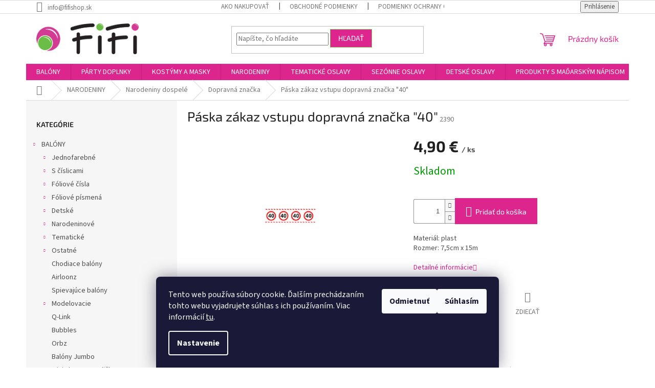

--- FILE ---
content_type: text/html; charset=utf-8
request_url: https://www.fifishop.sk/paska-zakaz-vstupu-dopravna-znacka--40/
body_size: 31885
content:
<!doctype html><html lang="sk" dir="ltr" class="header-background-light external-fonts-loaded"><head><meta charset="utf-8" /><meta name="viewport" content="width=device-width,initial-scale=1" /><title>Páska zákaz vstupu dopravná značka &quot;40&quot; - FiFishop.sk</title><link rel="preconnect" href="https://cdn.myshoptet.com" /><link rel="dns-prefetch" href="https://cdn.myshoptet.com" /><link rel="preload" href="https://cdn.myshoptet.com/prj/dist/master/cms/libs/jquery/jquery-1.11.3.min.js" as="script" /><link href="https://cdn.myshoptet.com/prj/dist/master/cms/templates/frontend_templates/shared/css/font-face/source-sans-3.css" rel="stylesheet"><link href="https://cdn.myshoptet.com/prj/dist/master/cms/templates/frontend_templates/shared/css/font-face/exo-2.css" rel="stylesheet"><link href="https://cdn.myshoptet.com/prj/dist/master/shop/dist/font-shoptet-11.css.62c94c7785ff2cea73b2.css" rel="stylesheet"><script>
dataLayer = [];
dataLayer.push({'shoptet' : {
    "pageId": 2088,
    "pageType": "productDetail",
    "currency": "EUR",
    "currencyInfo": {
        "decimalSeparator": ",",
        "exchangeRate": 1,
        "priceDecimalPlaces": 2,
        "symbol": "\u20ac",
        "symbolLeft": 0,
        "thousandSeparator": " "
    },
    "language": "sk",
    "projectId": 342698,
    "product": {
        "id": 22014,
        "guid": "385f393c-8581-11ea-a56f-0cc47a6c9370",
        "hasVariants": false,
        "codes": [
            {
                "code": 2390
            }
        ],
        "code": "2390",
        "name": "P\u00e1ska z\u00e1kaz vstupu dopravn\u00e1 zna\u010dka \"40\"",
        "appendix": "",
        "weight": 0,
        "currentCategory": "NARODENINY | Narodeniny dospel\u00e9 | Dopravn\u00e1 zna\u010dka",
        "currentCategoryGuid": "d37e8086-7799-11ec-90ab-b8ca3a6a5ac4",
        "defaultCategory": "NARODENINY | Narodeniny dospel\u00e9 | Dopravn\u00e1 zna\u010dka",
        "defaultCategoryGuid": "d37e8086-7799-11ec-90ab-b8ca3a6a5ac4",
        "currency": "EUR",
        "priceWithVat": 4.9000000000000004
    },
    "cartInfo": {
        "id": null,
        "freeShipping": false,
        "freeShippingFrom": 60,
        "leftToFreeGift": {
            "formattedPrice": "0 \u20ac",
            "priceLeft": 0
        },
        "freeGift": false,
        "leftToFreeShipping": {
            "priceLeft": 60,
            "dependOnRegion": 0,
            "formattedPrice": "60 \u20ac"
        },
        "discountCoupon": [],
        "getNoBillingShippingPrice": {
            "withoutVat": 0,
            "vat": 0,
            "withVat": 0
        },
        "cartItems": [],
        "taxMode": "ORDINARY"
    },
    "cart": [],
    "customer": {
        "priceRatio": 1,
        "priceListId": 1,
        "groupId": null,
        "registered": false,
        "mainAccount": false
    }
}});
dataLayer.push({'cookie_consent' : {
    "marketing": "denied",
    "analytics": "denied"
}});
document.addEventListener('DOMContentLoaded', function() {
    shoptet.consent.onAccept(function(agreements) {
        if (agreements.length == 0) {
            return;
        }
        dataLayer.push({
            'cookie_consent' : {
                'marketing' : (agreements.includes(shoptet.config.cookiesConsentOptPersonalisation)
                    ? 'granted' : 'denied'),
                'analytics': (agreements.includes(shoptet.config.cookiesConsentOptAnalytics)
                    ? 'granted' : 'denied')
            },
            'event': 'cookie_consent'
        });
    });
});
</script>

<!-- Google Tag Manager -->
<script>(function(w,d,s,l,i){w[l]=w[l]||[];w[l].push({'gtm.start':
new Date().getTime(),event:'gtm.js'});var f=d.getElementsByTagName(s)[0],
j=d.createElement(s),dl=l!='dataLayer'?'&l='+l:'';j.async=true;j.src=
'https://www.googletagmanager.com/gtm.js?id='+i+dl;f.parentNode.insertBefore(j,f);
})(window,document,'script','dataLayer','GTM-PV3HHWN');</script>
<!-- End Google Tag Manager -->

<meta property="og:type" content="website"><meta property="og:site_name" content="fifishop.sk"><meta property="og:url" content="https://www.fifishop.sk/paska-zakaz-vstupu-dopravna-znacka--40/"><meta property="og:title" content='Páska zákaz vstupu dopravná značka "40" - FiFishop.sk'><meta name="author" content="FiFishop.sk"><meta name="web_author" content="Shoptet.sk"><meta name="dcterms.rightsHolder" content="www.fifishop.sk"><meta name="robots" content="index,follow"><meta property="og:image" content="https://cdn.myshoptet.com/usr/www.fifishop.sk/user/shop/big/22014_szulinap-parti-szamos-szalag-28440.jpg?66106207"><meta property="og:description" content='Páska zákaz vstupu dopravná značka "40". Materiál: plastRozmer: 7,5cm x 15m'><meta name="description" content='Páska zákaz vstupu dopravná značka "40". Materiál: plastRozmer: 7,5cm x 15m'><meta property="product:price:amount" content="4.9"><meta property="product:price:currency" content="EUR"><style>:root {--color-primary: #DD268D;--color-primary-h: 326;--color-primary-s: 73%;--color-primary-l: 51%;--color-primary-hover: #DD268D;--color-primary-hover-h: 326;--color-primary-hover-s: 73%;--color-primary-hover-l: 51%;--color-secondary: #77b851;--color-secondary-h: 98;--color-secondary-s: 42%;--color-secondary-l: 52%;--color-secondary-hover: #77b851;--color-secondary-hover-h: 98;--color-secondary-hover-s: 42%;--color-secondary-hover-l: 52%;--color-tertiary: #DD268D;--color-tertiary-h: 326;--color-tertiary-s: 73%;--color-tertiary-l: 51%;--color-tertiary-hover: #77b851;--color-tertiary-hover-h: 98;--color-tertiary-hover-s: 42%;--color-tertiary-hover-l: 52%;--color-header-background: #ffffff;--template-font: "Source Sans 3";--template-headings-font: "Exo 2";--header-background-url: url("[data-uri]");--cookies-notice-background: #1A1937;--cookies-notice-color: #F8FAFB;--cookies-notice-button-hover: #f5f5f5;--cookies-notice-link-hover: #27263f;--templates-update-management-preview-mode-content: "Náhľad aktualizácií šablóny je aktívny pre váš prehliadač."}</style>
    
    <link href="https://cdn.myshoptet.com/prj/dist/master/shop/dist/main-11.less.fcb4a42d7bd8a71b7ee2.css" rel="stylesheet" />
                <link href="https://cdn.myshoptet.com/prj/dist/master/shop/dist/mobile-header-v1-11.less.1ee105d41b5f713c21aa.css" rel="stylesheet" />
    
    <script>var shoptet = shoptet || {};</script>
    <script src="https://cdn.myshoptet.com/prj/dist/master/shop/dist/main-3g-header.js.05f199e7fd2450312de2.js"></script>
<!-- User include --><!-- project html code header -->
<style type="text/css">
.categories .topic a {
	font-size: 100%;
}

.btn.btn-conversion, a.btn.btn-conversion, .btn.btn-cart, a.btn.btn-cart {
  color: #fff;
  border-color: #DD268D;
  background-color: #DD268D;
}
.btn.btn-conversion:hover, a.btn.btn-conversion:hover, .btn.btn-cart:hover, a.btn.btn-cart:hover {
  border-color: #DD268D;
  color: #000;
  background-color: #DD268D;
}
.quantity .decrease:hover::before, .quantity .increase:hover::before {
  background-color: #71BD58;
}
.flag.flag-new {
  background-color: #71BD58;
}
.link-like {
  color: #000;
}
a.social-icon {
  border-color: #DD268D;
  background-color: #DD268D;
  color: #fff;
}
#footer a:hover {
	text-decoration: underline;
	color: #000;
}
a:hover, .link-like:hover {
  color: #000;
}
.msg.msg-success, .msg.msg-notice {
  color: #fff;
  border-color: #DD268D;
  background-color: #DD268D;
}
</style>
<!-- /User include --><link rel="shortcut icon" href="/favicon.ico" type="image/x-icon" /><link rel="canonical" href="https://www.fifishop.sk/paska-zakaz-vstupu-dopravna-znacka--40/" /></head><body class="desktop id-2088 in-dopravna-znacka template-11 type-product type-detail multiple-columns-body columns-mobile-2 columns-3 ums_forms_redesign--off ums_a11y_category_page--on ums_discussion_rating_forms--off ums_flags_display_unification--on ums_a11y_login--on mobile-header-version-1"><noscript>
    <style>
        #header {
            padding-top: 0;
            position: relative !important;
            top: 0;
        }
        .header-navigation {
            position: relative !important;
        }
        .overall-wrapper {
            margin: 0 !important;
        }
        body:not(.ready) {
            visibility: visible !important;
        }
    </style>
    <div class="no-javascript">
        <div class="no-javascript__title">Musíte zmeniť nastavenie vášho prehliadača</div>
        <div class="no-javascript__text">Pozrite sa na: <a href="https://www.google.com/support/bin/answer.py?answer=23852">Ako povoliť JavaScript vo vašom prehliadači</a>.</div>
        <div class="no-javascript__text">Ak používate software na blokovanie reklám, možno bude potrebné, aby ste povolili JavaScript z tejto stránky.</div>
        <div class="no-javascript__text">Ďakujeme.</div>
    </div>
</noscript>

        <div id="fb-root"></div>
        <script>
            window.fbAsyncInit = function() {
                FB.init({
//                    appId            : 'your-app-id',
                    autoLogAppEvents : true,
                    xfbml            : true,
                    version          : 'v19.0'
                });
            };
        </script>
        <script async defer crossorigin="anonymous" src="https://connect.facebook.net/sk_SK/sdk.js"></script>
<!-- Google Tag Manager (noscript) -->
<noscript><iframe src="https://www.googletagmanager.com/ns.html?id=GTM-PV3HHWN"
height="0" width="0" style="display:none;visibility:hidden"></iframe></noscript>
<!-- End Google Tag Manager (noscript) -->

    <div class="siteCookies siteCookies--bottom siteCookies--dark js-siteCookies" role="dialog" data-testid="cookiesPopup" data-nosnippet>
        <div class="siteCookies__form">
            <div class="siteCookies__content">
                <div class="siteCookies__text">
                    Tento web používa súbory cookie. Ďalším prechádzaním tohto webu vyjadrujete súhlas s ich používaním. Viac informácií <a href="http://www.fifishop.sk/podmienky-ochrany-osobnych-udajov/" target="\">tu</a>.
                </div>
                <p class="siteCookies__links">
                    <button class="siteCookies__link js-cookies-settings" aria-label="Nastavenia cookies" data-testid="cookiesSettings">Nastavenie</button>
                </p>
            </div>
            <div class="siteCookies__buttonWrap">
                                    <button class="siteCookies__button js-cookiesConsentSubmit" value="reject" aria-label="Odmietnuť cookies" data-testid="buttonCookiesReject">Odmietnuť</button>
                                <button class="siteCookies__button js-cookiesConsentSubmit" value="all" aria-label="Prijať cookies" data-testid="buttonCookiesAccept">Súhlasím</button>
            </div>
        </div>
        <script>
            document.addEventListener("DOMContentLoaded", () => {
                const siteCookies = document.querySelector('.js-siteCookies');
                document.addEventListener("scroll", shoptet.common.throttle(() => {
                    const st = document.documentElement.scrollTop;
                    if (st > 1) {
                        siteCookies.classList.add('siteCookies--scrolled');
                    } else {
                        siteCookies.classList.remove('siteCookies--scrolled');
                    }
                }, 100));
            });
        </script>
    </div>
<a href="#content" class="skip-link sr-only">Prejsť na obsah</a><div class="overall-wrapper"><div class="user-action"><div class="container">
    <div class="user-action-in">
                    <div id="login" class="user-action-login popup-widget login-widget" role="dialog" aria-labelledby="loginHeading">
        <div class="popup-widget-inner">
                            <h2 id="loginHeading">Prihlásenie k vášmu účtu</h2><div id="customerLogin"><form action="/action/Customer/Login/" method="post" id="formLoginIncluded" class="csrf-enabled formLogin" data-testid="formLogin"><input type="hidden" name="referer" value="" /><div class="form-group"><div class="input-wrapper email js-validated-element-wrapper no-label"><input type="email" name="email" class="form-control" autofocus placeholder="E-mailová adresa (napr. jan@novak.sk)" data-testid="inputEmail" autocomplete="email" required /></div></div><div class="form-group"><div class="input-wrapper password js-validated-element-wrapper no-label"><input type="password" name="password" class="form-control" placeholder="Heslo" data-testid="inputPassword" autocomplete="current-password" required /><span class="no-display">Nemôžete vyplniť toto pole</span><input type="text" name="surname" value="" class="no-display" /></div></div><div class="form-group"><div class="login-wrapper"><button type="submit" class="btn btn-secondary btn-text btn-login" data-testid="buttonSubmit">Prihlásiť sa</button><div class="password-helper"><a href="/registracia/" data-testid="signup" rel="nofollow">Nová registrácia</a><a href="/klient/zabudnute-heslo/" rel="nofollow">Zabudnuté heslo</a></div></div></div></form>
</div>                    </div>
    </div>

                            <div id="cart-widget" class="user-action-cart popup-widget cart-widget loader-wrapper" data-testid="popupCartWidget" role="dialog" aria-hidden="true">
    <div class="popup-widget-inner cart-widget-inner place-cart-here">
        <div class="loader-overlay">
            <div class="loader"></div>
        </div>
    </div>

    <div class="cart-widget-button">
        <a href="/kosik/" class="btn btn-conversion" id="continue-order-button" rel="nofollow" data-testid="buttonNextStep">Pokračovať do košíka</a>
    </div>
</div>
            </div>
</div>
</div><div class="top-navigation-bar" data-testid="topNavigationBar">

    <div class="container">

        <div class="top-navigation-contacts">
            <strong>Zákaznícka podpora:</strong><a href="mailto:info@fifishop.sk" class="project-email" data-testid="contactboxEmail"><span>info@fifishop.sk</span></a>        </div>

                            <div class="top-navigation-menu">
                <div class="top-navigation-menu-trigger"></div>
                <ul class="top-navigation-bar-menu">
                                            <li class="top-navigation-menu-item-27">
                            <a href="/ako-nakupovat/" target="blank">Ako nakupovať</a>
                        </li>
                                            <li class="top-navigation-menu-item-39">
                            <a href="/obchodne-podmienky/" target="blank">Obchodné podmienky</a>
                        </li>
                                            <li class="top-navigation-menu-item-691">
                            <a href="/podmienky-ochrany-osobnych-udajov/" target="blank">Podmienky ochrany osobných údajov</a>
                        </li>
                                            <li class="top-navigation-menu-item-29">
                            <a href="/kontakty/" target="blank">Kontakty</a>
                        </li>
                                    </ul>
                <ul class="top-navigation-bar-menu-helper"></ul>
            </div>
        
        <div class="top-navigation-tools top-navigation-tools--language">
            <div class="responsive-tools">
                <a href="#" class="toggle-window" data-target="search" aria-label="Hľadať" data-testid="linkSearchIcon"></a>
                                                            <a href="#" class="toggle-window" data-target="login"></a>
                                                    <a href="#" class="toggle-window" data-target="navigation" aria-label="Menu" data-testid="hamburgerMenu"></a>
            </div>
                        <button class="top-nav-button top-nav-button-login toggle-window" type="button" data-target="login" aria-haspopup="dialog" aria-controls="login" aria-expanded="false" data-testid="signin"><span>Prihlásenie</span></button>        </div>

    </div>

</div>
<header id="header"><div class="container navigation-wrapper">
    <div class="header-top">
        <div class="site-name-wrapper">
            <div class="site-name"><a href="/" data-testid="linkWebsiteLogo"><img src="https://cdn.myshoptet.com/usr/www.fifishop.sk/user/logos/logo_land_color.png" alt="FiFishop.sk" fetchpriority="low" /></a></div>        </div>
        <div class="search" itemscope itemtype="https://schema.org/WebSite">
            <meta itemprop="headline" content="Dopravná značka"/><meta itemprop="url" content="https://www.fifishop.sk"/><meta itemprop="text" content="Páska zákaz vstupu dopravná značka &amp;quot;40&amp;quot;. Materiál: plastRozmer: 7,5cm x 15m"/>            <form action="/action/ProductSearch/prepareString/" method="post"
    id="formSearchForm" class="search-form compact-form js-search-main"
    itemprop="potentialAction" itemscope itemtype="https://schema.org/SearchAction" data-testid="searchForm">
    <fieldset>
        <meta itemprop="target"
            content="https://www.fifishop.sk/vyhladavanie/?string={string}"/>
        <input type="hidden" name="language" value="sk"/>
        
            
<input
    type="search"
    name="string"
        class="query-input form-control search-input js-search-input"
    placeholder="Napíšte, čo hľadáte"
    autocomplete="off"
    required
    itemprop="query-input"
    aria-label="Vyhľadávanie"
    data-testid="searchInput"
>
            <button type="submit" class="btn btn-default" data-testid="searchBtn">Hľadať</button>
        
    </fieldset>
</form>
        </div>
        <div class="navigation-buttons">
                
    <a href="/kosik/" class="btn btn-icon toggle-window cart-count" data-target="cart" data-hover="true" data-redirect="true" data-testid="headerCart" rel="nofollow" aria-haspopup="dialog" aria-expanded="false" aria-controls="cart-widget">
        
                <span class="sr-only">Nákupný košík</span>
        
            <span class="cart-price visible-lg-inline-block" data-testid="headerCartPrice">
                                    Prázdny košík                            </span>
        
    
            </a>
        </div>
    </div>
    <nav id="navigation" aria-label="Hlavné menu" data-collapsible="true"><div class="navigation-in menu"><ul class="menu-level-1" role="menubar" data-testid="headerMenuItems"><li class="menu-item-673 ext" role="none"><a href="/balony/" data-testid="headerMenuItem" role="menuitem" aria-haspopup="true" aria-expanded="false"><b>BALÓNY</b><span class="submenu-arrow"></span></a><ul class="menu-level-2" aria-label="BALÓNY" tabindex="-1" role="menu"><li class="menu-item-675 has-third-level" role="none"><a href="/balony-jednofarebne/" class="menu-image" data-testid="headerMenuItem" tabindex="-1" aria-hidden="true"><img src="data:image/svg+xml,%3Csvg%20width%3D%22140%22%20height%3D%22100%22%20xmlns%3D%22http%3A%2F%2Fwww.w3.org%2F2000%2Fsvg%22%3E%3C%2Fsvg%3E" alt="" aria-hidden="true" width="140" height="100"  data-src="https://cdn.myshoptet.com/usr/www.fifishop.sk/user/categories/thumb/balon_bez_potlace.jpg" fetchpriority="low" /></a><div><a href="/balony-jednofarebne/" data-testid="headerMenuItem" role="menuitem"><span>Jednofarebné</span></a>
                                                    <ul class="menu-level-3" role="menu">
                                                                    <li class="menu-item-696" role="none">
                                        <a href="/latexove/" data-testid="headerMenuItem" role="menuitem">
                                            Latexové</a>,                                    </li>
                                                                    <li class="menu-item-708" role="none">
                                        <a href="/foliove/" data-testid="headerMenuItem" role="menuitem">
                                            Fóliové</a>,                                    </li>
                                                                    <li class="menu-item-1398" role="none">
                                        <a href="/mini-shape-3/" data-testid="headerMenuItem" role="menuitem">
                                            Mini shape</a>                                    </li>
                                                            </ul>
                        </div></li><li class="menu-item-677 has-third-level" role="none"><a href="/balony-s-cislicami/" class="menu-image" data-testid="headerMenuItem" tabindex="-1" aria-hidden="true"><img src="data:image/svg+xml,%3Csvg%20width%3D%22140%22%20height%3D%22100%22%20xmlns%3D%22http%3A%2F%2Fwww.w3.org%2F2000%2Fsvg%22%3E%3C%2Fsvg%3E" alt="" aria-hidden="true" width="140" height="100"  data-src="https://cdn.myshoptet.com/usr/www.fifishop.sk/user/categories/thumb/balon_s_cislicami.jpg" fetchpriority="low" /></a><div><a href="/balony-s-cislicami/" data-testid="headerMenuItem" role="menuitem"><span>S číslicami</span></a>
                                                    <ul class="menu-level-3" role="menu">
                                                                    <li class="menu-item-702" role="none">
                                        <a href="/latexove-3/" data-testid="headerMenuItem" role="menuitem">
                                            Latexové</a>,                                    </li>
                                                                    <li class="menu-item-714" role="none">
                                        <a href="/foliove-3/" data-testid="headerMenuItem" role="menuitem">
                                            Fóliové</a>,                                    </li>
                                                                    <li class="menu-item-1083" role="none">
                                        <a href="/bubbles-3/" data-testid="headerMenuItem" role="menuitem">
                                            Bubbles</a>                                    </li>
                                                            </ul>
                        </div></li><li class="menu-item-1590 has-third-level" role="none"><a href="/foliove-cisla/" class="menu-image" data-testid="headerMenuItem" tabindex="-1" aria-hidden="true"><img src="data:image/svg+xml,%3Csvg%20width%3D%22140%22%20height%3D%22100%22%20xmlns%3D%22http%3A%2F%2Fwww.w3.org%2F2000%2Fsvg%22%3E%3C%2Fsvg%3E" alt="" aria-hidden="true" width="140" height="100"  data-src="https://cdn.myshoptet.com/usr/www.fifishop.sk/user/categories/thumb/balon_cislo_4_zlata-420x420.png" fetchpriority="low" /></a><div><a href="/foliove-cisla/" data-testid="headerMenuItem" role="menuitem"><span>Fóliové čísla</span></a>
                                                    <ul class="menu-level-3" role="menu">
                                                                    <li class="menu-item-1593" role="none">
                                        <a href="/foliove-cisla-velke/" data-testid="headerMenuItem" role="menuitem">
                                            Fóliové čísla veľké</a>,                                    </li>
                                                                    <li class="menu-item-1596" role="none">
                                        <a href="/foliove-cisla-male/" data-testid="headerMenuItem" role="menuitem">
                                            Fóliové čísla malé</a>                                    </li>
                                                            </ul>
                        </div></li><li class="menu-item-1689 has-third-level" role="none"><a href="/foliove-pismena/" class="menu-image" data-testid="headerMenuItem" tabindex="-1" aria-hidden="true"><img src="data:image/svg+xml,%3Csvg%20width%3D%22140%22%20height%3D%22100%22%20xmlns%3D%22http%3A%2F%2Fwww.w3.org%2F2000%2Fsvg%22%3E%3C%2Fsvg%3E" alt="" aria-hidden="true" width="140" height="100"  data-src="https://cdn.myshoptet.com/usr/www.fifishop.sk/user/categories/thumb/pismeno_a_100cm_spolu-600x600.png" fetchpriority="low" /></a><div><a href="/foliove-pismena/" data-testid="headerMenuItem" role="menuitem"><span>Fóliové písmená</span></a>
                                                    <ul class="menu-level-3" role="menu">
                                                                    <li class="menu-item-1692" role="none">
                                        <a href="/foliove-pismena-velke/" data-testid="headerMenuItem" role="menuitem">
                                            Fóliové písmená veľké</a>,                                    </li>
                                                                    <li class="menu-item-1695" role="none">
                                        <a href="/foliove-pismena-male/" data-testid="headerMenuItem" role="menuitem">
                                            Fóliové písmená malé</a>                                    </li>
                                                            </ul>
                        </div></li><li class="menu-item-693 has-third-level" role="none"><a href="/balony-detske/" class="menu-image" data-testid="headerMenuItem" tabindex="-1" aria-hidden="true"><img src="data:image/svg+xml,%3Csvg%20width%3D%22140%22%20height%3D%22100%22%20xmlns%3D%22http%3A%2F%2Fwww.w3.org%2F2000%2Fsvg%22%3E%3C%2Fsvg%3E" alt="" aria-hidden="true" width="140" height="100"  data-src="https://cdn.myshoptet.com/usr/www.fifishop.sk/user/categories/thumb/balon_detsky.jpg" fetchpriority="low" /></a><div><a href="/balony-detske/" data-testid="headerMenuItem" role="menuitem"><span>Detské</span></a>
                                                    <ul class="menu-level-3" role="menu">
                                                                    <li class="menu-item-927" role="none">
                                        <a href="/balony-chlapcenske/" data-testid="headerMenuItem" role="menuitem">
                                            Balóny chlapčenské</a>,                                    </li>
                                                                    <li class="menu-item-930" role="none">
                                        <a href="/balony-dievcenske/" data-testid="headerMenuItem" role="menuitem">
                                            Balóny dievčenské</a>,                                    </li>
                                                                    <li class="menu-item-948" role="none">
                                        <a href="/balony-baby/" data-testid="headerMenuItem" role="menuitem">
                                            Balóny baby</a>                                    </li>
                                                            </ul>
                        </div></li><li class="menu-item-957 has-third-level" role="none"><a href="/balony-narodeninove/" class="menu-image" data-testid="headerMenuItem" tabindex="-1" aria-hidden="true"><img src="data:image/svg+xml,%3Csvg%20width%3D%22140%22%20height%3D%22100%22%20xmlns%3D%22http%3A%2F%2Fwww.w3.org%2F2000%2Fsvg%22%3E%3C%2Fsvg%3E" alt="" aria-hidden="true" width="140" height="100"  data-src="https://cdn.myshoptet.com/usr/www.fifishop.sk/user/categories/thumb/18-inch-es-birthday-galaxy-galaxis-mintas-szulinapi-folia-lufi-q12273.jpg" fetchpriority="low" /></a><div><a href="/balony-narodeninove/" data-testid="headerMenuItem" role="menuitem"><span>Narodeninové</span></a>
                                                    <ul class="menu-level-3" role="menu">
                                                                    <li class="menu-item-726" role="none">
                                        <a href="/foliove-5/" data-testid="headerMenuItem" role="menuitem">
                                            Fóliové</a>,                                    </li>
                                                                    <li class="menu-item-723" role="none">
                                        <a href="/latexove-5/" data-testid="headerMenuItem" role="menuitem">
                                            Latexové</a>,                                    </li>
                                                                    <li class="menu-item-1434" role="none">
                                        <a href="/bubbles-9/" data-testid="headerMenuItem" role="menuitem">
                                            Bubbles</a>,                                    </li>
                                                                    <li class="menu-item-1410" role="none">
                                        <a href="/mini-shape-7/" data-testid="headerMenuItem" role="menuitem">
                                            Mini shape</a>                                    </li>
                                                            </ul>
                        </div></li><li class="menu-item-720 has-third-level" role="none"><a href="/balony-tematicke/" class="menu-image" data-testid="headerMenuItem" tabindex="-1" aria-hidden="true"><img src="data:image/svg+xml,%3Csvg%20width%3D%22140%22%20height%3D%22100%22%20xmlns%3D%22http%3A%2F%2Fwww.w3.org%2F2000%2Fsvg%22%3E%3C%2Fsvg%3E" alt="" aria-hidden="true" width="140" height="100"  data-src="https://cdn.myshoptet.com/usr/www.fifishop.sk/user/categories/thumb/balon_tematicky.jpg" fetchpriority="low" /></a><div><a href="/balony-tematicke/" data-testid="headerMenuItem" role="menuitem"><span>Tematické</span></a>
                                                    <ul class="menu-level-3" role="menu">
                                                                    <li class="menu-item-2157" role="none">
                                        <a href="/svate-prijimanie/" data-testid="headerMenuItem" role="menuitem">
                                            Sväté prijímanie</a>,                                    </li>
                                                                    <li class="menu-item-2175" role="none">
                                        <a href="/krst/" data-testid="headerMenuItem" role="menuitem">
                                            Krstiny</a>,                                    </li>
                                                                    <li class="menu-item-960" role="none">
                                        <a href="/balony-na-rozlucku-so-slobodou/" data-testid="headerMenuItem" role="menuitem">
                                            Rozlúčka so slobodou</a>,                                    </li>
                                                                    <li class="menu-item-963" role="none">
                                        <a href="/balony-na-rozlucku-so-skolou/" data-testid="headerMenuItem" role="menuitem">
                                            Rozlúčka so školou</a>,                                    </li>
                                                                    <li class="menu-item-966" role="none">
                                        <a href="/balony-na-den-matiek/" data-testid="headerMenuItem" role="menuitem">
                                            Deň matiek</a>,                                    </li>
                                                                    <li class="menu-item-2148" role="none">
                                        <a href="/den-otcov-2/" data-testid="headerMenuItem" role="menuitem">
                                            Deň otcov</a>,                                    </li>
                                                                    <li class="menu-item-969" role="none">
                                        <a href="/balony-halloween/" data-testid="headerMenuItem" role="menuitem">
                                            Halloween</a>,                                    </li>
                                                                    <li class="menu-item-972" role="none">
                                        <a href="/balony-vianocne/" data-testid="headerMenuItem" role="menuitem">
                                            Vianoce</a>,                                    </li>
                                                                    <li class="menu-item-975" role="none">
                                        <a href="/balony-novorocne/" data-testid="headerMenuItem" role="menuitem">
                                            Nový rok</a>,                                    </li>
                                                                    <li class="menu-item-978" role="none">
                                        <a href="/balony-valentinske/" data-testid="headerMenuItem" role="menuitem">
                                            Valentín</a>,                                    </li>
                                                                    <li class="menu-item-1002" role="none">
                                        <a href="/balony-svadobne/" data-testid="headerMenuItem" role="menuitem">
                                            Svadba</a>                                    </li>
                                                            </ul>
                        </div></li><li class="menu-item-1032 has-third-level" role="none"><a href="/balony-ostatne-2/" class="menu-image" data-testid="headerMenuItem" tabindex="-1" aria-hidden="true"><img src="data:image/svg+xml,%3Csvg%20width%3D%22140%22%20height%3D%22100%22%20xmlns%3D%22http%3A%2F%2Fwww.w3.org%2F2000%2Fsvg%22%3E%3C%2Fsvg%3E" alt="" aria-hidden="true" width="140" height="100"  data-src="https://cdn.myshoptet.com/usr/www.fifishop.sk/user/categories/thumb/parti-dekoracio-lufi-37052.jpg" fetchpriority="low" /></a><div><a href="/balony-ostatne-2/" data-testid="headerMenuItem" role="menuitem"><span>Ostatné</span></a>
                                                    <ul class="menu-level-3" role="menu">
                                                                    <li class="menu-item-2261" role="none">
                                        <a href="/balony-aqua/" data-testid="headerMenuItem" role="menuitem">
                                            Balóny Aqua</a>,                                    </li>
                                                                    <li class="menu-item-1035" role="none">
                                        <a href="/latexove-16/" data-testid="headerMenuItem" role="menuitem">
                                            Latexové</a>,                                    </li>
                                                                    <li class="menu-item-1038" role="none">
                                        <a href="/foliove-16/" data-testid="headerMenuItem" role="menuitem">
                                            Fóliové</a>,                                    </li>
                                                                    <li class="menu-item-1551" role="none">
                                        <a href="/bubbles-14/" data-testid="headerMenuItem" role="menuitem">
                                            Bubbles</a>                                    </li>
                                                            </ul>
                        </div></li><li class="menu-item-1608" role="none"><a href="/chodiace-balony/" class="menu-image" data-testid="headerMenuItem" tabindex="-1" aria-hidden="true"><img src="data:image/svg+xml,%3Csvg%20width%3D%22140%22%20height%3D%22100%22%20xmlns%3D%22http%3A%2F%2Fwww.w3.org%2F2000%2Fsvg%22%3E%3C%2Fsvg%3E" alt="" aria-hidden="true" width="140" height="100"  data-src="https://cdn.myshoptet.com/usr/www.fifishop.sk/user/categories/thumb/53653_balon_slon_chodiaci-420x420.png" fetchpriority="low" /></a><div><a href="/chodiace-balony/" data-testid="headerMenuItem" role="menuitem"><span>Chodiace balóny</span></a>
                        </div></li><li class="menu-item-1962" role="none"><a href="/airloonz/" class="menu-image" data-testid="headerMenuItem" tabindex="-1" aria-hidden="true"><img src="data:image/svg+xml,%3Csvg%20width%3D%22140%22%20height%3D%22100%22%20xmlns%3D%22http%3A%2F%2Fwww.w3.org%2F2000%2Fsvg%22%3E%3C%2Fsvg%3E" alt="" aria-hidden="true" width="140" height="100"  data-src="https://cdn.myshoptet.com/usr/www.fifishop.sk/user/categories/thumb/balonek_foliovy_na_podstavci_hvezdy_304246311.jpg" fetchpriority="low" /></a><div><a href="/airloonz/" data-testid="headerMenuItem" role="menuitem"><span>Airloonz</span></a>
                        </div></li><li class="menu-item-1614" role="none"><a href="/spievajuce-balony/" class="menu-image" data-testid="headerMenuItem" tabindex="-1" aria-hidden="true"><img src="data:image/svg+xml,%3Csvg%20width%3D%22140%22%20height%3D%22100%22%20xmlns%3D%22http%3A%2F%2Fwww.w3.org%2F2000%2Fsvg%22%3E%3C%2Fsvg%3E" alt="" aria-hidden="true" width="140" height="100"  data-src="https://cdn.myshoptet.com/usr/www.fifishop.sk/user/categories/thumb/3632201-420x420.png" fetchpriority="low" /></a><div><a href="/spievajuce-balony/" data-testid="headerMenuItem" role="menuitem"><span>Spievajúce balóny</span></a>
                        </div></li><li class="menu-item-1092 has-third-level" role="none"><a href="/balony-modelovacie/" class="menu-image" data-testid="headerMenuItem" tabindex="-1" aria-hidden="true"><img src="data:image/svg+xml,%3Csvg%20width%3D%22140%22%20height%3D%22100%22%20xmlns%3D%22http%3A%2F%2Fwww.w3.org%2F2000%2Fsvg%22%3E%3C%2Fsvg%3E" alt="" aria-hidden="true" width="140" height="100"  data-src="https://cdn.myshoptet.com/usr/www.fifishop.sk/user/categories/thumb/quick-link-dekoracio-lufi-q90567.jpg" fetchpriority="low" /></a><div><a href="/balony-modelovacie/" data-testid="headerMenuItem" role="menuitem"><span>Modelovacie</span></a>
                                                    <ul class="menu-level-3" role="menu">
                                                                    <li class="menu-item-2244" role="none">
                                        <a href="/160q/" data-testid="headerMenuItem" role="menuitem">
                                            160Q</a>,                                    </li>
                                                                    <li class="menu-item-1878" role="none">
                                        <a href="/260q/" data-testid="headerMenuItem" role="menuitem">
                                            260Q</a>,                                    </li>
                                                                    <li class="menu-item-1869" role="none">
                                        <a href="/350q/" data-testid="headerMenuItem" role="menuitem">
                                            350Q</a>,                                    </li>
                                                                    <li class="menu-item-1872" role="none">
                                        <a href="/646q/" data-testid="headerMenuItem" role="menuitem">
                                            646Q</a>                                    </li>
                                                            </ul>
                        </div></li><li class="menu-item-1863" role="none"><a href="/q-link/" class="menu-image" data-testid="headerMenuItem" tabindex="-1" aria-hidden="true"><img src="data:image/svg+xml,%3Csvg%20width%3D%22140%22%20height%3D%22100%22%20xmlns%3D%22http%3A%2F%2Fwww.w3.org%2F2000%2Fsvg%22%3E%3C%2Fsvg%3E" alt="" aria-hidden="true" width="140" height="100"  data-src="https://cdn.myshoptet.com/usr/www.fifishop.sk/user/categories/thumb/quick-link-dekoracio-lufi-q90567.jpg" fetchpriority="low" /></a><div><a href="/q-link/" data-testid="headerMenuItem" role="menuitem"><span>Q-Link</span></a>
                        </div></li><li class="menu-item-1071" role="none"><a href="/bubbles/" class="menu-image" data-testid="headerMenuItem" tabindex="-1" aria-hidden="true"><img src="data:image/svg+xml,%3Csvg%20width%3D%22140%22%20height%3D%22100%22%20xmlns%3D%22http%3A%2F%2Fwww.w3.org%2F2000%2Fsvg%22%3E%3C%2Fsvg%3E" alt="" aria-hidden="true" width="140" height="100"  data-src="https://cdn.myshoptet.com/usr/www.fifishop.sk/user/categories/thumb/22-inch-es-party-time-colorful-dots-pottyos-bubble-lufi-q23636.jpg" fetchpriority="low" /></a><div><a href="/bubbles/" data-testid="headerMenuItem" role="menuitem"><span>Bubbles</span></a>
                        </div></li><li class="menu-item-1884" role="none"><a href="/orbz/" class="menu-image" data-testid="headerMenuItem" tabindex="-1" aria-hidden="true"><img src="data:image/svg+xml,%3Csvg%20width%3D%22140%22%20height%3D%22100%22%20xmlns%3D%22http%3A%2F%2Fwww.w3.org%2F2000%2Fsvg%22%3E%3C%2Fsvg%3E" alt="" aria-hidden="true" width="140" height="100"  data-src="https://cdn.myshoptet.com/usr/www.fifishop.sk/user/categories/thumb/en-kicsi-ponim-my-little-pony-ultra-shape-orbz-lufi-n3459501.jpg" fetchpriority="low" /></a><div><a href="/orbz/" data-testid="headerMenuItem" role="menuitem"><span>Orbz</span></a>
                        </div></li><li class="menu-item-1719" role="none"><a href="/balony-jumbo/" class="menu-image" data-testid="headerMenuItem" tabindex="-1" aria-hidden="true"><img src="data:image/svg+xml,%3Csvg%20width%3D%22140%22%20height%3D%22100%22%20xmlns%3D%22http%3A%2F%2Fwww.w3.org%2F2000%2Fsvg%22%3E%3C%2Fsvg%3E" alt="" aria-hidden="true" width="140" height="100"  data-src="https://cdn.myshoptet.com/usr/www.fifishop.sk/user/categories/thumb/3-feet-es-question-marks-onyx-black-lufi-q43400.jpg" fetchpriority="low" /></a><div><a href="/balony-jumbo/" data-testid="headerMenuItem" role="menuitem"><span>Balóny Jumbo</span></a>
                        </div></li><li class="menu-item-1074 has-third-level" role="none"><a href="/mini-shape-na-palicke/" class="menu-image" data-testid="headerMenuItem" tabindex="-1" aria-hidden="true"><img src="data:image/svg+xml,%3Csvg%20width%3D%22140%22%20height%3D%22100%22%20xmlns%3D%22http%3A%2F%2Fwww.w3.org%2F2000%2Fsvg%22%3E%3C%2Fsvg%3E" alt="" aria-hidden="true" width="140" height="100"  data-src="https://cdn.myshoptet.com/usr/www.fifishop.sk/user/categories/thumb/zsiraf-parti-dekoracio-lufi-41790.jpg" fetchpriority="low" /></a><div><a href="/mini-shape-na-palicke/" data-testid="headerMenuItem" role="menuitem"><span>Mini shape na paličke</span></a>
                                                    <ul class="menu-level-3" role="menu">
                                                                    <li class="menu-item-1077" role="none">
                                        <a href="/foliove-17/" data-testid="headerMenuItem" role="menuitem">
                                            Fóliove</a>,                                    </li>
                                                                    <li class="menu-item-1080" role="none">
                                        <a href="/bubbles-2/" data-testid="headerMenuItem" role="menuitem">
                                            Bubbles</a>                                    </li>
                                                            </ul>
                        </div></li><li class="menu-item-1098 has-third-level" role="none"><a href="/prislusenstvo/" class="menu-image" data-testid="headerMenuItem" tabindex="-1" aria-hidden="true"><img src="data:image/svg+xml,%3Csvg%20width%3D%22140%22%20height%3D%22100%22%20xmlns%3D%22http%3A%2F%2Fwww.w3.org%2F2000%2Fsvg%22%3E%3C%2Fsvg%3E" alt="" aria-hidden="true" width="140" height="100"  data-src="https://cdn.myshoptet.com/usr/www.fifishop.sk/user/categories/thumb/bio-palicka-na-balony-100ks.jpg" fetchpriority="low" /></a><div><a href="/prislusenstvo/" data-testid="headerMenuItem" role="menuitem"><span>Príslušenstvo</span></a>
                                                    <ul class="menu-level-3" role="menu">
                                                                    <li class="menu-item-1389" role="none">
                                        <a href="/tazitka/" data-testid="headerMenuItem" role="menuitem">
                                            Tažítká</a>,                                    </li>
                                                                    <li class="menu-item-1392" role="none">
                                        <a href="/helium/" data-testid="headerMenuItem" role="menuitem">
                                            Hélium</a>,                                    </li>
                                                                    <li class="menu-item-1395" role="none">
                                        <a href="/pumpa-na-balony-2/" data-testid="headerMenuItem" role="menuitem">
                                            Pumpa na balóny</a>,                                    </li>
                                                                    <li class="menu-item-1998" role="none">
                                        <a href="/stuhy/" data-testid="headerMenuItem" role="menuitem">
                                            Stuhy</a>,                                    </li>
                                                                    <li class="menu-item-2187" role="none">
                                        <a href="/dekorativne-boxy-na-baloniky/" data-testid="headerMenuItem" role="menuitem">
                                            Dekoratívne boxy na balóniky</a>,                                    </li>
                                                                    <li class="menu-item-2238" role="none">
                                        <a href="/gulky/" data-testid="headerMenuItem" role="menuitem">
                                            Guľky</a>,                                    </li>
                                                                    <li class="menu-item-2258" role="none">
                                        <a href="/stojan-na-balony/" data-testid="headerMenuItem" role="menuitem">
                                            Stojan na balóny</a>                                    </li>
                                                            </ul>
                        </div></li></ul></li>
<li class="menu-item-674 ext" role="none"><a href="/party-doplnky/" data-testid="headerMenuItem" role="menuitem" aria-haspopup="true" aria-expanded="false"><b>PÁRTY DOPLNKY</b><span class="submenu-arrow"></span></a><ul class="menu-level-2" aria-label="PÁRTY DOPLNKY" tabindex="-1" role="menu"><li class="menu-item-2323 has-third-level" role="none"><a href="/jednofarebne/" class="menu-image" data-testid="headerMenuItem" tabindex="-1" aria-hidden="true"><img src="data:image/svg+xml,%3Csvg%20width%3D%22140%22%20height%3D%22100%22%20xmlns%3D%22http%3A%2F%2Fwww.w3.org%2F2000%2Fsvg%22%3E%3C%2Fsvg%3E" alt="" aria-hidden="true" width="140" height="100"  data-src="https://cdn.myshoptet.com/usr/www.fifishop.sk/user/categories/thumb/arany-party-tanyer-p3325.jpg" fetchpriority="low" /></a><div><a href="/jednofarebne/" data-testid="headerMenuItem" role="menuitem"><span>Jednofarebné</span></a>
                                                    <ul class="menu-level-3" role="menu">
                                                                    <li class="menu-item-2326" role="none">
                                        <a href="/zlata/" data-testid="headerMenuItem" role="menuitem">
                                            Zlatá</a>,                                    </li>
                                                                    <li class="menu-item-2329" role="none">
                                        <a href="/strieborna/" data-testid="headerMenuItem" role="menuitem">
                                            Strieborná</a>,                                    </li>
                                                                    <li class="menu-item-2332" role="none">
                                        <a href="/cervena/" data-testid="headerMenuItem" role="menuitem">
                                            Červená</a>,                                    </li>
                                                                    <li class="menu-item-2335" role="none">
                                        <a href="/modra/" data-testid="headerMenuItem" role="menuitem">
                                            modrá</a>,                                    </li>
                                                                    <li class="menu-item-2338" role="none">
                                        <a href="/zelena/" data-testid="headerMenuItem" role="menuitem">
                                            Zelená</a>,                                    </li>
                                                                    <li class="menu-item-2341" role="none">
                                        <a href="/ruzova/" data-testid="headerMenuItem" role="menuitem">
                                            Ružová</a>,                                    </li>
                                                                    <li class="menu-item-2344" role="none">
                                        <a href="/cierna/" data-testid="headerMenuItem" role="menuitem">
                                            Čierna</a>,                                    </li>
                                                                    <li class="menu-item-2347" role="none">
                                        <a href="/biela/" data-testid="headerMenuItem" role="menuitem">
                                            Biela</a>,                                    </li>
                                                                    <li class="menu-item-2350" role="none">
                                        <a href="/kremova/" data-testid="headerMenuItem" role="menuitem">
                                            Krémová</a>,                                    </li>
                                                                    <li class="menu-item-2353" role="none">
                                        <a href="/rosegold/" data-testid="headerMenuItem" role="menuitem">
                                            Rosegold</a>                                    </li>
                                                            </ul>
                        </div></li><li class="menu-item-753 has-third-level" role="none"><a href="/stolovanie/" class="menu-image" data-testid="headerMenuItem" tabindex="-1" aria-hidden="true"><img src="data:image/svg+xml,%3Csvg%20width%3D%22140%22%20height%3D%22100%22%20xmlns%3D%22http%3A%2F%2Fwww.w3.org%2F2000%2Fsvg%22%3E%3C%2Fsvg%3E" alt="" aria-hidden="true" width="140" height="100"  data-src="https://cdn.myshoptet.com/usr/www.fifishop.sk/user/categories/thumb/img_2809.jpg" fetchpriority="low" /></a><div><a href="/stolovanie/" data-testid="headerMenuItem" role="menuitem"><span>Stolovanie</span></a>
                                                    <ul class="menu-level-3" role="menu">
                                                                    <li class="menu-item-762" role="none">
                                        <a href="/taniere/" data-testid="headerMenuItem" role="menuitem">
                                            Taniere</a>,                                    </li>
                                                                    <li class="menu-item-768" role="none">
                                        <a href="/servitky/" data-testid="headerMenuItem" role="menuitem">
                                            Servítky</a>,                                    </li>
                                                                    <li class="menu-item-1158" role="none">
                                        <a href="/party-pohare/" data-testid="headerMenuItem" role="menuitem">
                                            Party poháre</a>,                                    </li>
                                                                    <li class="menu-item-774" role="none">
                                        <a href="/slamky/" data-testid="headerMenuItem" role="menuitem">
                                            Slamky</a>,                                    </li>
                                                                    <li class="menu-item-786" role="none">
                                        <a href="/obrusy/" data-testid="headerMenuItem" role="menuitem">
                                            Obrusy</a>                                    </li>
                                                            </ul>
                        </div></li><li class="menu-item-756 has-third-level" role="none"><a href="/dekoracie/" class="menu-image" data-testid="headerMenuItem" tabindex="-1" aria-hidden="true"><img src="data:image/svg+xml,%3Csvg%20width%3D%22140%22%20height%3D%22100%22%20xmlns%3D%22http%3A%2F%2Fwww.w3.org%2F2000%2Fsvg%22%3E%3C%2Fsvg%3E" alt="" aria-hidden="true" width="140" height="100"  data-src="https://cdn.myshoptet.com/usr/www.fifishop.sk/user/categories/thumb/img_2816.jpg" fetchpriority="low" /></a><div><a href="/dekoracie/" data-testid="headerMenuItem" role="menuitem"><span>Dekorácie</span></a>
                                                    <ul class="menu-level-3" role="menu">
                                                                    <li class="menu-item-807" role="none">
                                        <a href="/napisy-a-bannery/" data-testid="headerMenuItem" role="menuitem">
                                            Nápisy a bannery</a>,                                    </li>
                                                                    <li class="menu-item-810" role="none">
                                        <a href="/lampiony/" data-testid="headerMenuItem" role="menuitem">
                                            Lampióny</a>,                                    </li>
                                                                    <li class="menu-item-819" role="none">
                                        <a href="/spiraly/" data-testid="headerMenuItem" role="menuitem">
                                            Špirály</a>,                                    </li>
                                                                    <li class="menu-item-822" role="none">
                                        <a href="/visiace-dekoracie/" data-testid="headerMenuItem" role="menuitem">
                                            Visiace dekorácie</a>,                                    </li>
                                                                    <li class="menu-item-825" role="none">
                                        <a href="/rozetky/" data-testid="headerMenuItem" role="menuitem">
                                            Rozetky</a>,                                    </li>
                                                                    <li class="menu-item-828" role="none">
                                        <a href="/girlandy/" data-testid="headerMenuItem" role="menuitem">
                                            Girlandy</a>,                                    </li>
                                                                    <li class="menu-item-831" role="none">
                                        <a href="/vlajocky/" data-testid="headerMenuItem" role="menuitem">
                                            Vlajočky</a>,                                    </li>
                                                                    <li class="menu-item-834" role="none">
                                        <a href="/stolove-dekoracie/" data-testid="headerMenuItem" role="menuitem">
                                            Stolové dekorácie</a>,                                    </li>
                                                                    <li class="menu-item-837" role="none">
                                        <a href="/drobne-dekoracie/" data-testid="headerMenuItem" role="menuitem">
                                            Drobné dekorácie</a>,                                    </li>
                                                                    <li class="menu-item-2232" role="none">
                                        <a href="/zaves/" data-testid="headerMenuItem" role="menuitem">
                                            Záves</a>                                    </li>
                                                            </ul>
                        </div></li><li class="menu-item-759 has-third-level" role="none"><a href="/doplnky/" class="menu-image" data-testid="headerMenuItem" tabindex="-1" aria-hidden="true"><img src="data:image/svg+xml,%3Csvg%20width%3D%22140%22%20height%3D%22100%22%20xmlns%3D%22http%3A%2F%2Fwww.w3.org%2F2000%2Fsvg%22%3E%3C%2Fsvg%3E" alt="" aria-hidden="true" width="140" height="100"  data-src="https://cdn.myshoptet.com/usr/www.fifishop.sk/user/categories/thumb/party_doplnky.jpg" fetchpriority="low" /></a><div><a href="/doplnky/" data-testid="headerMenuItem" role="menuitem"><span>Doplnky</span></a>
                                                    <ul class="menu-level-3" role="menu">
                                                                    <li class="menu-item-2253" role="none">
                                        <a href="/zavesny-poharik-do-krku/" data-testid="headerMenuItem" role="menuitem">
                                            Závesný pohárik do krku</a>,                                    </li>
                                                                    <li class="menu-item-840" role="none">
                                        <a href="/fontanky-prskaviek/" data-testid="headerMenuItem" role="menuitem">
                                            Fontánky prskaviek</a>,                                    </li>
                                                                    <li class="menu-item-846" role="none">
                                        <a href="/frkacky/" data-testid="headerMenuItem" role="menuitem">
                                            Frkačky</a>,                                    </li>
                                                                    <li class="menu-item-849" role="none">
                                        <a href="/trubky/" data-testid="headerMenuItem" role="menuitem">
                                            Trúbky</a>,                                    </li>
                                                                    <li class="menu-item-852" role="none">
                                        <a href="/bublifuky--vodne-bomby/" data-testid="headerMenuItem" role="menuitem">
                                            Bublifuky, Vodné bomby</a>,                                    </li>
                                                                    <li class="menu-item-855" role="none">
                                        <a href="/konfety/" data-testid="headerMenuItem" role="menuitem">
                                            Konfety</a>,                                    </li>
                                                                    <li class="menu-item-858" role="none">
                                        <a href="/serpentiny/" data-testid="headerMenuItem" role="menuitem">
                                            Serpentíny</a>,                                    </li>
                                                                    <li class="menu-item-864" role="none">
                                        <a href="/klobuky-a-korunky/" data-testid="headerMenuItem" role="menuitem">
                                            Klobúky a korunky</a>,                                    </li>
                                                                    <li class="menu-item-867" role="none">
                                        <a href="/odznaky--retiazky/" data-testid="headerMenuItem" role="menuitem">
                                            Odznaky, retiazky</a>,                                    </li>
                                                                    <li class="menu-item-1134" role="none">
                                        <a href="/kravaty/" data-testid="headerMenuItem" role="menuitem">
                                            Kravaty</a>,                                    </li>
                                                                    <li class="menu-item-1137" role="none">
                                        <a href="/pozvanky/" data-testid="headerMenuItem" role="menuitem">
                                            Pozvánky</a>,                                    </li>
                                                                    <li class="menu-item-1563" role="none">
                                        <a href="/party-klobuky/" data-testid="headerMenuItem" role="menuitem">
                                            Party klobúky</a>,                                    </li>
                                                                    <li class="menu-item-1143" role="none">
                                        <a href="/okuliare-2/" data-testid="headerMenuItem" role="menuitem">
                                            Okuliare</a>,                                    </li>
                                                                    <li class="menu-item-1149" role="none">
                                        <a href="/celenky/" data-testid="headerMenuItem" role="menuitem">
                                            Čelenky </a>,                                    </li>
                                                                    <li class="menu-item-1155" role="none">
                                        <a href="/balenie/" data-testid="headerMenuItem" role="menuitem">
                                            Balenie</a>,                                    </li>
                                                                    <li class="menu-item-1167" role="none">
                                        <a href="/fotodoplnky/" data-testid="headerMenuItem" role="menuitem">
                                            Fotodoplnky</a>,                                    </li>
                                                                    <li class="menu-item-1170" role="none">
                                        <a href="/sviecky/" data-testid="headerMenuItem" role="menuitem">
                                            Sviečky</a>,                                    </li>
                                                                    <li class="menu-item-1191" role="none">
                                        <a href="/zapich-na-tortu/" data-testid="headerMenuItem" role="menuitem">
                                            Zápich na tortu</a>,                                    </li>
                                                                    <li class="menu-item-1236" role="none">
                                        <a href="/serpy/" data-testid="headerMenuItem" role="menuitem">
                                            Šerpy</a>,                                    </li>
                                                                    <li class="menu-item-1650" role="none">
                                        <a href="/nalepky/" data-testid="headerMenuItem" role="menuitem">
                                            Nálepky</a>,                                    </li>
                                                                    <li class="menu-item-1845" role="none">
                                        <a href="/farby-na-tvar-2/" data-testid="headerMenuItem" role="menuitem">
                                            Farby na tvár</a>,                                    </li>
                                                                    <li class="menu-item-1986" role="none">
                                        <a href="/parochne/" data-testid="headerMenuItem" role="menuitem">
                                            Parochne</a>,                                    </li>
                                                                    <li class="menu-item-2220" role="none">
                                        <a href="/rukavice/" data-testid="headerMenuItem" role="menuitem">
                                            Rukavice</a>,                                    </li>
                                                                    <li class="menu-item-2263" role="none">
                                        <a href="/sviatiace-doplnky/" data-testid="headerMenuItem" role="menuitem">
                                            Svietiace doplnky</a>,                                    </li>
                                                                    <li class="menu-item-2364" role="none">
                                        <a href="/tetovanie/" data-testid="headerMenuItem" role="menuitem">
                                            Tetovanie</a>                                    </li>
                                                            </ul>
                        </div></li></ul></li>
<li class="menu-item-744 ext" role="none"><a href="/kostymy-a-masky/" data-testid="headerMenuItem" role="menuitem" aria-haspopup="true" aria-expanded="false"><b>KOSTÝMY A MASKY</b><span class="submenu-arrow"></span></a><ul class="menu-level-2" aria-label="KOSTÝMY A MASKY" tabindex="-1" role="menu"><li class="menu-item-1203 has-third-level" role="none"><a href="/kostymi/" class="menu-image" data-testid="headerMenuItem" tabindex="-1" aria-hidden="true"><img src="data:image/svg+xml,%3Csvg%20width%3D%22140%22%20height%3D%22100%22%20xmlns%3D%22http%3A%2F%2Fwww.w3.org%2F2000%2Fsvg%22%3E%3C%2Fsvg%3E" alt="" aria-hidden="true" width="140" height="100"  data-src="https://cdn.myshoptet.com/usr/www.fifishop.sk/user/categories/thumb/141803.jpg" fetchpriority="low" /></a><div><a href="/kostymi/" data-testid="headerMenuItem" role="menuitem"><span>Kostýmy</span></a>
                                                    <ul class="menu-level-3" role="menu">
                                                                    <li class="menu-item-1209" role="none">
                                        <a href="/pre-deti/" data-testid="headerMenuItem" role="menuitem">
                                            Pre deti</a>,                                    </li>
                                                                    <li class="menu-item-1212" role="none">
                                        <a href="/pre-dospelych/" data-testid="headerMenuItem" role="menuitem">
                                            Pre dospelých</a>                                    </li>
                                                            </ul>
                        </div></li><li class="menu-item-1206 has-third-level" role="none"><a href="/masky-2/" class="menu-image" data-testid="headerMenuItem" tabindex="-1" aria-hidden="true"><img src="data:image/svg+xml,%3Csvg%20width%3D%22140%22%20height%3D%22100%22%20xmlns%3D%22http%3A%2F%2Fwww.w3.org%2F2000%2Fsvg%22%3E%3C%2Fsvg%3E" alt="" aria-hidden="true" width="140" height="100"  data-src="https://cdn.myshoptet.com/usr/www.fifishop.sk/user/categories/thumb/maska_anonymus.jpg" fetchpriority="low" /></a><div><a href="/masky-2/" data-testid="headerMenuItem" role="menuitem"><span>Masky</span></a>
                                                    <ul class="menu-level-3" role="menu">
                                                                    <li class="menu-item-1215" role="none">
                                        <a href="/pre-deti-2/" data-testid="headerMenuItem" role="menuitem">
                                            Pre deti</a>,                                    </li>
                                                                    <li class="menu-item-1218" role="none">
                                        <a href="/pre-dospelych-2/" data-testid="headerMenuItem" role="menuitem">
                                            Pre dospelých</a>                                    </li>
                                                            </ul>
                        </div></li><li class="menu-item-1227" role="none"><a href="/doplnky-2/" class="menu-image" data-testid="headerMenuItem" tabindex="-1" aria-hidden="true"><img src="data:image/svg+xml,%3Csvg%20width%3D%22140%22%20height%3D%22100%22%20xmlns%3D%22http%3A%2F%2Fwww.w3.org%2F2000%2Fsvg%22%3E%3C%2Fsvg%3E" alt="" aria-hidden="true" width="140" height="100"  data-src="https://cdn.myshoptet.com/usr/www.fifishop.sk/user/categories/thumb/818934.jpg" fetchpriority="low" /></a><div><a href="/doplnky-2/" data-testid="headerMenuItem" role="menuitem"><span>Doplnky</span></a>
                        </div></li></ul></li>
<li class="menu-item-795 ext" role="none"><a href="/narodeniny/" data-testid="headerMenuItem" role="menuitem" aria-haspopup="true" aria-expanded="false"><b>NARODENINY</b><span class="submenu-arrow"></span></a><ul class="menu-level-2" aria-label="NARODENINY" tabindex="-1" role="menu"><li class="menu-item-1110 has-third-level" role="none"><a href="/narodeniny-detske/" class="menu-image" data-testid="headerMenuItem" tabindex="-1" aria-hidden="true"><img src="data:image/svg+xml,%3Csvg%20width%3D%22140%22%20height%3D%22100%22%20xmlns%3D%22http%3A%2F%2Fwww.w3.org%2F2000%2Fsvg%22%3E%3C%2Fsvg%3E" alt="" aria-hidden="true" width="140" height="100"  data-src="https://cdn.myshoptet.com/usr/www.fifishop.sk/user/categories/thumb/a5d942fb611dcc5f6a6c176d9e0109e9.gif" fetchpriority="low" /></a><div><a href="/narodeniny-detske/" data-testid="headerMenuItem" role="menuitem"><span>Narodeniny detské</span></a>
                                                    <ul class="menu-level-3" role="menu">
                                                                    <li class="menu-item-1449" role="none">
                                        <a href="/1--narodeniny-dievcenske/" data-testid="headerMenuItem" role="menuitem">
                                            1. narodeniny dievčenské</a>,                                    </li>
                                                                    <li class="menu-item-1452" role="none">
                                        <a href="/1-narodeniny-chlapcenske/" data-testid="headerMenuItem" role="menuitem">
                                            1.narodeniny chlapčenské</a>                                    </li>
                                                            </ul>
                        </div></li><li class="menu-item-1116 has-third-level" role="none"><a href="/narodeniny-dospele/" class="menu-image" data-testid="headerMenuItem" tabindex="-1" aria-hidden="true"><img src="data:image/svg+xml,%3Csvg%20width%3D%22140%22%20height%3D%22100%22%20xmlns%3D%22http%3A%2F%2Fwww.w3.org%2F2000%2Fsvg%22%3E%3C%2Fsvg%3E" alt="" aria-hidden="true" width="140" height="100"  data-src="https://cdn.myshoptet.com/usr/www.fifishop.sk/user/categories/thumb/surprise-happy-birthday-gifts-5.jpg" fetchpriority="low" /></a><div><a href="/narodeniny-dospele/" data-testid="headerMenuItem" role="menuitem"><span>Narodeniny dospelé</span></a>
                                                    <ul class="menu-level-3" role="menu">
                                                                    <li class="menu-item-2067" role="none">
                                        <a href="/elegant/" data-testid="headerMenuItem" role="menuitem">
                                            Elegant</a>,                                    </li>
                                                                    <li class="menu-item-2070" role="none">
                                        <a href="/radiant/" data-testid="headerMenuItem" role="menuitem">
                                            Radiant</a>,                                    </li>
                                                                    <li class="menu-item-2073" role="none">
                                        <a href="/sparkle-pink/" data-testid="headerMenuItem" role="menuitem">
                                            Sparkle Pink</a>,                                    </li>
                                                                    <li class="menu-item-2076" role="none">
                                        <a href="/sparkle-blue/" data-testid="headerMenuItem" role="menuitem">
                                            Sparkle Blue</a>,                                    </li>
                                                                    <li class="menu-item-2082" role="none">
                                        <a href="/pastel-pink/" data-testid="headerMenuItem" role="menuitem">
                                            Pastel Pink</a>,                                    </li>
                                                                    <li class="menu-item-2085" role="none">
                                        <a href="/pastel-blue/" data-testid="headerMenuItem" role="menuitem">
                                            Pastel Blue</a>,                                    </li>
                                                                    <li class="menu-item-2088" role="none">
                                        <a href="/dopravna-znacka/" class="active" data-testid="headerMenuItem" role="menuitem">
                                            Dopravná značka</a>,                                    </li>
                                                                    <li class="menu-item-2202" role="none">
                                        <a href="/streamers/" data-testid="headerMenuItem" role="menuitem">
                                            Streamers</a>,                                    </li>
                                                                    <li class="menu-item-2317" role="none">
                                        <a href="/bodkovane/" data-testid="headerMenuItem" role="menuitem">
                                            Bodkované</a>,                                    </li>
                                                                    <li class="menu-item-2423" role="none">
                                        <a href="/kremova-farba-s-ciernym-lemovanim-a-maslou/" data-testid="headerMenuItem" role="menuitem">
                                            Krémová farba s čiernym lemovaním a mašľou</a>                                    </li>
                                                            </ul>
                        </div></li><li class="menu-item-876 has-third-level" role="none"><a href="/jubilea/" class="menu-image" data-testid="headerMenuItem" tabindex="-1" aria-hidden="true"><img src="data:image/svg+xml,%3Csvg%20width%3D%22140%22%20height%3D%22100%22%20xmlns%3D%22http%3A%2F%2Fwww.w3.org%2F2000%2Fsvg%22%3E%3C%2Fsvg%3E" alt="" aria-hidden="true" width="140" height="100"  data-src="https://cdn.myshoptet.com/usr/www.fifishop.sk/user/categories/thumb/60as-sebessegkorlatozo-kerti-tabla-f05035.jpg" fetchpriority="low" /></a><div><a href="/jubilea/" data-testid="headerMenuItem" role="menuitem"><span>JUBILEÁ</span></a>
                                                    <ul class="menu-level-3" role="menu">
                                                                    <li class="menu-item-885" role="none">
                                        <a href="/18--narodeniny/" data-testid="headerMenuItem" role="menuitem">
                                            18. narodeniny</a>,                                    </li>
                                                                    <li class="menu-item-888" role="none">
                                        <a href="/20--narodeniny/" data-testid="headerMenuItem" role="menuitem">
                                            20. narodeniny</a>,                                    </li>
                                                                    <li class="menu-item-1107" role="none">
                                        <a href="/25--narodeniny/" data-testid="headerMenuItem" role="menuitem">
                                            25. narodeniny</a>,                                    </li>
                                                                    <li class="menu-item-891" role="none">
                                        <a href="/30--narodeniny/" data-testid="headerMenuItem" role="menuitem">
                                            30. narodeniny</a>,                                    </li>
                                                                    <li class="menu-item-1260" role="none">
                                        <a href="/35--narodeniny/" data-testid="headerMenuItem" role="menuitem">
                                            35. narodeniny</a>,                                    </li>
                                                                    <li class="menu-item-894" role="none">
                                        <a href="/40--narodeniny/" data-testid="headerMenuItem" role="menuitem">
                                            40. narodeniny</a>,                                    </li>
                                                                    <li class="menu-item-1263" role="none">
                                        <a href="/45--narodeniny/" data-testid="headerMenuItem" role="menuitem">
                                            45. narodeniny</a>,                                    </li>
                                                                    <li class="menu-item-897" role="none">
                                        <a href="/50--narodeniny/" data-testid="headerMenuItem" role="menuitem">
                                            50. narodeniny</a>,                                    </li>
                                                                    <li class="menu-item-1266" role="none">
                                        <a href="/55--narodeniny/" data-testid="headerMenuItem" role="menuitem">
                                            55. narodeniny</a>,                                    </li>
                                                                    <li class="menu-item-900" role="none">
                                        <a href="/60--narodeniny/" data-testid="headerMenuItem" role="menuitem">
                                            60. narodeniny</a>,                                    </li>
                                                                    <li class="menu-item-1131" role="none">
                                        <a href="/65--narodeniny/" data-testid="headerMenuItem" role="menuitem">
                                            65. narodeniny</a>,                                    </li>
                                                                    <li class="menu-item-903" role="none">
                                        <a href="/70--narodeniny/" data-testid="headerMenuItem" role="menuitem">
                                            70. narodeniny</a>,                                    </li>
                                                                    <li class="menu-item-1269" role="none">
                                        <a href="/75--narodeniny/" data-testid="headerMenuItem" role="menuitem">
                                            75. narodeniny</a>,                                    </li>
                                                                    <li class="menu-item-906" role="none">
                                        <a href="/80--narodeniny/" data-testid="headerMenuItem" role="menuitem">
                                            80. narodeniny</a>,                                    </li>
                                                                    <li class="menu-item-1272" role="none">
                                        <a href="/85--narodeniny/" data-testid="headerMenuItem" role="menuitem">
                                            85. narodeniny</a>,                                    </li>
                                                                    <li class="menu-item-1275" role="none">
                                        <a href="/90--narodeniny/" data-testid="headerMenuItem" role="menuitem">
                                            90. narodeniny</a>                                    </li>
                                                            </ul>
                        </div></li></ul></li>
<li class="menu-item-915 ext" role="none"><a href="/tematicke-oslavy/" data-testid="headerMenuItem" role="menuitem" aria-haspopup="true" aria-expanded="false"><b>TEMATICKÉ OSLAVY</b><span class="submenu-arrow"></span></a><ul class="menu-level-2" aria-label="TEMATICKÉ OSLAVY" tabindex="-1" role="menu"><li class="menu-item-918" role="none"><a href="/meniny/" class="menu-image" data-testid="headerMenuItem" tabindex="-1" aria-hidden="true"><img src="data:image/svg+xml,%3Csvg%20width%3D%22140%22%20height%3D%22100%22%20xmlns%3D%22http%3A%2F%2Fwww.w3.org%2F2000%2Fsvg%22%3E%3C%2Fsvg%3E" alt="" aria-hidden="true" width="140" height="100"  data-src="https://cdn.myshoptet.com/usr/www.fifishop.sk/user/categories/thumb/tematicke_oslavy_meniny.jpg" fetchpriority="low" /></a><div><a href="/meniny/" data-testid="headerMenuItem" role="menuitem"><span>MENINY</span></a>
                        </div></li><li class="menu-item-1122" role="none"><a href="/krstiny/" class="menu-image" data-testid="headerMenuItem" tabindex="-1" aria-hidden="true"><img src="data:image/svg+xml,%3Csvg%20width%3D%22140%22%20height%3D%22100%22%20xmlns%3D%22http%3A%2F%2Fwww.w3.org%2F2000%2Fsvg%22%3E%3C%2Fsvg%3E" alt="" aria-hidden="true" width="140" height="100"  data-src="https://cdn.myshoptet.com/usr/www.fifishop.sk/user/categories/thumb/unnamed_(1).jpg" fetchpriority="low" /></a><div><a href="/krstiny/" data-testid="headerMenuItem" role="menuitem"><span>KRSTINY</span></a>
                        </div></li><li class="menu-item-1146" role="none"><a href="/svadba/" class="menu-image" data-testid="headerMenuItem" tabindex="-1" aria-hidden="true"><img src="data:image/svg+xml,%3Csvg%20width%3D%22140%22%20height%3D%22100%22%20xmlns%3D%22http%3A%2F%2Fwww.w3.org%2F2000%2Fsvg%22%3E%3C%2Fsvg%3E" alt="" aria-hidden="true" width="140" height="100"  data-src="https://cdn.myshoptet.com/usr/www.fifishop.sk/user/categories/thumb/eskuvoi-dekoracio-uvegruha-usz.jpg" fetchpriority="low" /></a><div><a href="/svadba/" data-testid="headerMenuItem" role="menuitem"><span>SVADBA</span></a>
                        </div></li><li class="menu-item-870" role="none"><a href="/rozlucka-so-slobodou/" class="menu-image" data-testid="headerMenuItem" tabindex="-1" aria-hidden="true"><img src="data:image/svg+xml,%3Csvg%20width%3D%22140%22%20height%3D%22100%22%20xmlns%3D%22http%3A%2F%2Fwww.w3.org%2F2000%2Fsvg%22%3E%3C%2Fsvg%3E" alt="" aria-hidden="true" width="140" height="100"  data-src="https://cdn.myshoptet.com/usr/www.fifishop.sk/user/categories/thumb/8818-37460-1-500.jpg" fetchpriority="low" /></a><div><a href="/rozlucka-so-slobodou/" data-testid="headerMenuItem" role="menuitem"><span>ROZLÚČKA SO SLOBODOU</span></a>
                        </div></li><li class="menu-item-1233" role="none"><a href="/rozlucka-so-slobodou-panska/" class="menu-image" data-testid="headerMenuItem" tabindex="-1" aria-hidden="true"><img src="data:image/svg+xml,%3Csvg%20width%3D%22140%22%20height%3D%22100%22%20xmlns%3D%22http%3A%2F%2Fwww.w3.org%2F2000%2Fsvg%22%3E%3C%2Fsvg%3E" alt="" aria-hidden="true" width="140" height="100"  data-src="https://cdn.myshoptet.com/usr/www.fifishop.sk/user/categories/thumb/kp004-550x550.jpg" fetchpriority="low" /></a><div><a href="/rozlucka-so-slobodou-panska/" data-testid="headerMenuItem" role="menuitem"><span>ROZLÚČKA SO SLOBODOU PÁNSKA</span></a>
                        </div></li><li class="menu-item-921" role="none"><a href="/rozlucka-so-skolou/" class="menu-image" data-testid="headerMenuItem" tabindex="-1" aria-hidden="true"><img src="data:image/svg+xml,%3Csvg%20width%3D%22140%22%20height%3D%22100%22%20xmlns%3D%22http%3A%2F%2Fwww.w3.org%2F2000%2Fsvg%22%3E%3C%2Fsvg%3E" alt="" aria-hidden="true" width="140" height="100"  data-src="https://cdn.myshoptet.com/usr/www.fifishop.sk/user/categories/thumb/elegans-arany-pottyos-ballagasi-heliumos-folia-lufi-q82291.jpg" fetchpriority="low" /></a><div><a href="/rozlucka-so-skolou/" data-testid="headerMenuItem" role="menuitem"><span>ROZLÚČKA SO ŠKOLOU</span></a>
                        </div></li><li class="menu-item-1701" role="none"><a href="/pre-ucitelov--ucitelky/" class="menu-image" data-testid="headerMenuItem" tabindex="-1" aria-hidden="true"><img src="data:image/svg+xml,%3Csvg%20width%3D%22140%22%20height%3D%22100%22%20xmlns%3D%22http%3A%2F%2Fwww.w3.org%2F2000%2Fsvg%22%3E%3C%2Fsvg%3E" alt="" aria-hidden="true" width="140" height="100"  data-src="https://cdn.myshoptet.com/usr/www.fifishop.sk/user/categories/thumb/large-1604369312-h-250-ajandek-ovononek-ballagasra-legjobb-ovoneni-ftf021.jpg" fetchpriority="low" /></a><div><a href="/pre-ucitelov--ucitelky/" data-testid="headerMenuItem" role="menuitem"><span>PRE UČITEĽOV, UČITEĽKY</span></a>
                        </div></li><li class="menu-item-2196" role="none"><a href="/svate-prijimanie-2/" class="menu-image" data-testid="headerMenuItem" tabindex="-1" aria-hidden="true"><img src="data:image/svg+xml,%3Csvg%20width%3D%22140%22%20height%3D%22100%22%20xmlns%3D%22http%3A%2F%2Fwww.w3.org%2F2000%2Fsvg%22%3E%3C%2Fsvg%3E" alt="" aria-hidden="true" width="140" height="100"  data-src="https://cdn.myshoptet.com/usr/www.fifishop.sk/user/categories/thumb/girlanda-aniolki-niebieskie-serduszka.jpg" fetchpriority="low" /></a><div><a href="/svate-prijimanie-2/" data-testid="headerMenuItem" role="menuitem"><span>SVÄTÉ PRIJÍMANIE</span></a>
                        </div></li><li class="menu-item-2435" role="none"><a href="/gender-reveal/" class="menu-image" data-testid="headerMenuItem" tabindex="-1" aria-hidden="true"><img src="data:image/svg+xml,%3Csvg%20width%3D%22140%22%20height%3D%22100%22%20xmlns%3D%22http%3A%2F%2Fwww.w3.org%2F2000%2Fsvg%22%3E%3C%2Fsvg%3E" alt="" aria-hidden="true" width="140" height="100"  data-src="https://cdn.myshoptet.com/usr/www.fifishop.sk/user/categories/thumb/18-inch-es-boy-or-girl-gender-parti-folia-lufi-h450006.jpg" fetchpriority="low" /></a><div><a href="/gender-reveal/" data-testid="headerMenuItem" role="menuitem"><span>GENDER REVEAL</span></a>
                        </div></li></ul></li>
<li class="menu-item-681 ext" role="none"><a href="/sezonne-oslavy/" data-testid="headerMenuItem" role="menuitem" aria-haspopup="true" aria-expanded="false"><b>SEZÓNNE OSLAVY</b><span class="submenu-arrow"></span></a><ul class="menu-level-2" aria-label="SEZÓNNE OSLAVY" tabindex="-1" role="menu"><li class="menu-item-804 has-third-level" role="none"><a href="/valentin/" class="menu-image" data-testid="headerMenuItem" tabindex="-1" aria-hidden="true"><img src="data:image/svg+xml,%3Csvg%20width%3D%22140%22%20height%3D%22100%22%20xmlns%3D%22http%3A%2F%2Fwww.w3.org%2F2000%2Fsvg%22%3E%3C%2Fsvg%3E" alt="" aria-hidden="true" width="140" height="100"  data-src="https://cdn.myshoptet.com/usr/www.fifishop.sk/user/categories/thumb/img_3401.png" fetchpriority="low" /></a><div><a href="/valentin/" data-testid="headerMenuItem" role="menuitem"><span>Valentín</span></a>
                                                    <ul class="menu-level-3" role="menu">
                                                                    <li class="menu-item-2049" role="none">
                                        <a href="/balony-5/" data-testid="headerMenuItem" role="menuitem">
                                            Balóny</a>,                                    </li>
                                                                    <li class="menu-item-2052" role="none">
                                        <a href="/darceky-4/" data-testid="headerMenuItem" role="menuitem">
                                            Darčeky</a>,                                    </li>
                                                                    <li class="menu-item-2055" role="none">
                                        <a href="/dekoracie-a-doplnky/" data-testid="headerMenuItem" role="menuitem">
                                            Dekorácie a doplnky</a>                                    </li>
                                                            </ul>
                        </div></li><li class="menu-item-741 has-third-level" role="none"><a href="/halloween/" class="menu-image" data-testid="headerMenuItem" tabindex="-1" aria-hidden="true"><img src="data:image/svg+xml,%3Csvg%20width%3D%22140%22%20height%3D%22100%22%20xmlns%3D%22http%3A%2F%2Fwww.w3.org%2F2000%2Fsvg%22%3E%3C%2Fsvg%3E" alt="" aria-hidden="true" width="140" height="100"  data-src="https://cdn.myshoptet.com/usr/www.fifishop.sk/user/categories/thumb/jelmezkellek-kalap-parti-23122.jpg" fetchpriority="low" /></a><div><a href="/halloween/" data-testid="headerMenuItem" role="menuitem"><span>Halloween</span></a>
                                                    <ul class="menu-level-3" role="menu">
                                                                    <li class="menu-item-1197" role="none">
                                        <a href="/masky/" data-testid="headerMenuItem" role="menuitem">
                                            Masky</a>,                                    </li>
                                                                    <li class="menu-item-1221" role="none">
                                        <a href="/kostymy/" data-testid="headerMenuItem" role="menuitem">
                                            Kostýmy</a>,                                    </li>
                                                                    <li class="menu-item-1947" role="none">
                                        <a href="/doplnky-3/" data-testid="headerMenuItem" role="menuitem">
                                            Doplnky</a>,                                    </li>
                                                                    <li class="menu-item-1941" role="none">
                                        <a href="/dekoracie-3/" data-testid="headerMenuItem" role="menuitem">
                                            Dekorácie</a>,                                    </li>
                                                                    <li class="menu-item-1950" role="none">
                                        <a href="/stolovanie-2/" data-testid="headerMenuItem" role="menuitem">
                                            Stolovanie</a>,                                    </li>
                                                                    <li class="menu-item-1902" role="none">
                                        <a href="/balony-3/" data-testid="headerMenuItem" role="menuitem">
                                            Balóny</a>                                    </li>
                                                            </ul>
                        </div></li><li class="menu-item-1602" role="none"><a href="/velka-noc/" class="menu-image" data-testid="headerMenuItem" tabindex="-1" aria-hidden="true"><img src="data:image/svg+xml,%3Csvg%20width%3D%22140%22%20height%3D%22100%22%20xmlns%3D%22http%3A%2F%2Fwww.w3.org%2F2000%2Fsvg%22%3E%3C%2Fsvg%3E" alt="" aria-hidden="true" width="140" height="100"  data-src="https://cdn.myshoptet.com/usr/www.fifishop.sk/user/categories/thumb/foliovy-balon-kuriatko-785x645-cm.jpg" fetchpriority="low" /></a><div><a href="/velka-noc/" data-testid="headerMenuItem" role="menuitem"><span>Veľká noc</span></a>
                        </div></li><li class="menu-item-798 has-third-level" role="none"><a href="/vianoce/" class="menu-image" data-testid="headerMenuItem" tabindex="-1" aria-hidden="true"><img src="data:image/svg+xml,%3Csvg%20width%3D%22140%22%20height%3D%22100%22%20xmlns%3D%22http%3A%2F%2Fwww.w3.org%2F2000%2Fsvg%22%3E%3C%2Fsvg%3E" alt="" aria-hidden="true" width="140" height="100"  data-src="https://cdn.myshoptet.com/usr/www.fifishop.sk/user/categories/thumb/sezonne_oslavy_vianoce.png" fetchpriority="low" /></a><div><a href="/vianoce/" data-testid="headerMenuItem" role="menuitem"><span>Vianoce</span></a>
                                                    <ul class="menu-level-3" role="menu">
                                                                    <li class="menu-item-1479" role="none">
                                        <a href="/balenie-2/" data-testid="headerMenuItem" role="menuitem">
                                            Balenie</a>,                                    </li>
                                                                    <li class="menu-item-1500" role="none">
                                        <a href="/balony-2/" data-testid="headerMenuItem" role="menuitem">
                                            Balóny</a>,                                    </li>
                                                                    <li class="menu-item-1503" role="none">
                                        <a href="/kostymy-a-masky-2/" data-testid="headerMenuItem" role="menuitem">
                                            Kostýmy a masky</a>,                                    </li>
                                                                    <li class="menu-item-1506" role="none">
                                        <a href="/darceky-3/" data-testid="headerMenuItem" role="menuitem">
                                            Darčeky</a>,                                    </li>
                                                                    <li class="menu-item-1527" role="none">
                                        <a href="/dekoracie-2/" data-testid="headerMenuItem" role="menuitem">
                                            Dekorácie</a>                                    </li>
                                                            </ul>
                        </div></li><li class="menu-item-801 has-third-level" role="none"><a href="/silvester/" class="menu-image" data-testid="headerMenuItem" tabindex="-1" aria-hidden="true"><img src="data:image/svg+xml,%3Csvg%20width%3D%22140%22%20height%3D%22100%22%20xmlns%3D%22http%3A%2F%2Fwww.w3.org%2F2000%2Fsvg%22%3E%3C%2Fsvg%3E" alt="" aria-hidden="true" width="140" height="100"  data-src="https://cdn.myshoptet.com/usr/www.fifishop.sk/user/categories/thumb/sezonne_oslavy_silvester.jpg" fetchpriority="low" /></a><div><a href="/silvester/" data-testid="headerMenuItem" role="menuitem"><span>Silvester</span></a>
                                                    <ul class="menu-level-3" role="menu">
                                                                    <li class="menu-item-2016" role="none">
                                        <a href="/balony-4/" data-testid="headerMenuItem" role="menuitem">
                                            Balóny</a>,                                    </li>
                                                                    <li class="menu-item-2022" role="none">
                                        <a href="/stolovanie-3/" data-testid="headerMenuItem" role="menuitem">
                                            Stolovanie</a>,                                    </li>
                                                                    <li class="menu-item-2025" role="none">
                                        <a href="/dekoracie-4/" data-testid="headerMenuItem" role="menuitem">
                                            Dekorácie</a>,                                    </li>
                                                                    <li class="menu-item-2028" role="none">
                                        <a href="/doplnky-4/" data-testid="headerMenuItem" role="menuitem">
                                            Doplnky</a>                                    </li>
                                                            </ul>
                        </div></li><li class="menu-item-1620" role="none"><a href="/den-matiek/" class="menu-image" data-testid="headerMenuItem" tabindex="-1" aria-hidden="true"><img src="data:image/svg+xml,%3Csvg%20width%3D%22140%22%20height%3D%22100%22%20xmlns%3D%22http%3A%2F%2Fwww.w3.org%2F2000%2Fsvg%22%3E%3C%2Fsvg%3E" alt="" aria-hidden="true" width="140" height="100"  data-src="https://cdn.myshoptet.com/usr/www.fifishop.sk/user/categories/thumb/nh012_mikor_isten_any__t_teremtette-800x600.jpg" fetchpriority="low" /></a><div><a href="/den-matiek/" data-testid="headerMenuItem" role="menuitem"><span>Deň matiek</span></a>
                        </div></li><li class="menu-item-1677" role="none"><a href="/den-otcov/" class="menu-image" data-testid="headerMenuItem" tabindex="-1" aria-hidden="true"><img src="data:image/svg+xml,%3Csvg%20width%3D%22140%22%20height%3D%22100%22%20xmlns%3D%22http%3A%2F%2Fwww.w3.org%2F2000%2Fsvg%22%3E%3C%2Fsvg%3E" alt="" aria-hidden="true" width="140" height="100"  data-src="https://cdn.myshoptet.com/usr/www.fifishop.sk/user/categories/thumb/vk0208-800x600.jpg" fetchpriority="low" /></a><div><a href="/den-otcov/" data-testid="headerMenuItem" role="menuitem"><span>Deň otcov</span></a>
                        </div></li></ul></li>
<li class="menu-item-1731 ext" role="none"><a href="/detske-oslavy/" data-testid="headerMenuItem" role="menuitem" aria-haspopup="true" aria-expanded="false"><b>DETSKÉ OSLAVY</b><span class="submenu-arrow"></span></a><ul class="menu-level-2" aria-label="DETSKÉ OSLAVY" tabindex="-1" role="menu"><li class="menu-item-873 has-third-level" role="none"><a href="/narodenie-dietata/" class="menu-image" data-testid="headerMenuItem" tabindex="-1" aria-hidden="true"><img src="data:image/svg+xml,%3Csvg%20width%3D%22140%22%20height%3D%22100%22%20xmlns%3D%22http%3A%2F%2Fwww.w3.org%2F2000%2Fsvg%22%3E%3C%2Fsvg%3E" alt="" aria-hidden="true" width="140" height="100"  data-src="https://cdn.myshoptet.com/usr/www.fifishop.sk/user/categories/thumb/tematicke_oslavy_narodenie_dietata.jpg" fetchpriority="low" /></a><div><a href="/narodenie-dietata/" data-testid="headerMenuItem" role="menuitem"><span>Narodenie dieťaťa</span></a>
                                                    <ul class="menu-level-3" role="menu">
                                                                    <li class="menu-item-879" role="none">
                                        <a href="/it--a-boy/" data-testid="headerMenuItem" role="menuitem">
                                            It’ a Boy!</a>,                                    </li>
                                                                    <li class="menu-item-882" role="none">
                                        <a href="/it--a-girl/" data-testid="headerMenuItem" role="menuitem">
                                            It’ a Girl!</a>                                    </li>
                                                            </ul>
                        </div></li><li class="menu-item-1734 has-third-level" role="none"><a href="/pre-dievcata/" class="menu-image" data-testid="headerMenuItem" tabindex="-1" aria-hidden="true"><img src="data:image/svg+xml,%3Csvg%20width%3D%22140%22%20height%3D%22100%22%20xmlns%3D%22http%3A%2F%2Fwww.w3.org%2F2000%2Fsvg%22%3E%3C%2Fsvg%3E" alt="" aria-hidden="true" width="140" height="100"  data-src="https://cdn.myshoptet.com/usr/www.fifishop.sk/user/categories/thumb/45608453_m(2).jpg" fetchpriority="low" /></a><div><a href="/pre-dievcata/" data-testid="headerMenuItem" role="menuitem"><span>Pre dievčatá</span></a>
                                                    <ul class="menu-level-3" role="menu">
                                                                    <li class="menu-item-2391" role="none">
                                        <a href="/pes/" data-testid="headerMenuItem" role="menuitem">
                                            PSY</a>,                                    </li>
                                                                    <li class="menu-item-2163" role="none">
                                        <a href="/spongebob/" data-testid="headerMenuItem" role="menuitem">
                                            SpongeBob</a>,                                    </li>
                                                                    <li class="menu-item-2169" role="none">
                                        <a href="/ruzova-macicka/" data-testid="headerMenuItem" role="menuitem">
                                            Pink Cat</a>,                                    </li>
                                                                    <li class="menu-item-1740" role="none">
                                        <a href="/minnie-mouse/" data-testid="headerMenuItem" role="menuitem">
                                            Minnie Mouse</a>,                                    </li>
                                                                    <li class="menu-item-1746" role="none">
                                        <a href="/frozen/" data-testid="headerMenuItem" role="menuitem">
                                            Frozen</a>,                                    </li>
                                                                    <li class="menu-item-1749" role="none">
                                        <a href="/unicorn/" data-testid="headerMenuItem" role="menuitem">
                                            Unicorn</a>,                                    </li>
                                                                    <li class="menu-item-1752" role="none">
                                        <a href="/paw-patrol/" data-testid="headerMenuItem" role="menuitem">
                                            Paw Patrol</a>,                                    </li>
                                                                    <li class="menu-item-1755" role="none">
                                        <a href="/lol/" data-testid="headerMenuItem" role="menuitem">
                                            LOL</a>,                                    </li>
                                                                    <li class="menu-item-1758" role="none">
                                        <a href="/peppa/" data-testid="headerMenuItem" role="menuitem">
                                            Peppa</a>,                                    </li>
                                                                    <li class="menu-item-1788" role="none">
                                        <a href="/princess/" data-testid="headerMenuItem" role="menuitem">
                                            Princess</a>,                                    </li>
                                                                    <li class="menu-item-1896" role="none">
                                        <a href="/miraculous/" data-testid="headerMenuItem" role="menuitem">
                                            Miraculous</a>,                                    </li>
                                                                    <li class="menu-item-1809" role="none">
                                        <a href="/winnie-the-pooh/" data-testid="headerMenuItem" role="menuitem">
                                            Winnie the Pooh</a>,                                    </li>
                                                                    <li class="menu-item-1815" role="none">
                                        <a href="/harry-potter/" data-testid="headerMenuItem" role="menuitem">
                                            Harry Potter</a>,                                    </li>
                                                                    <li class="menu-item-1830" role="none">
                                        <a href="/baby-shark/" data-testid="headerMenuItem" role="menuitem">
                                            Baby Shark</a>,                                    </li>
                                                                    <li class="menu-item-1836" role="none">
                                        <a href="/safari/" data-testid="headerMenuItem" role="menuitem">
                                            Safari</a>,                                    </li>
                                                                    <li class="menu-item-2040" role="none">
                                        <a href="/bing/" data-testid="headerMenuItem" role="menuitem">
                                            Bing</a>,                                    </li>
                                                                    <li class="menu-item-2109" role="none">
                                        <a href="/minion/" data-testid="headerMenuItem" role="menuitem">
                                            Minion</a>,                                    </li>
                                                                    <li class="menu-item-2372" role="none">
                                        <a href="/farma/" data-testid="headerMenuItem" role="menuitem">
                                            FARMA</a>,                                    </li>
                                                                    <li class="menu-item-2397" role="none">
                                        <a href="/krtko/" data-testid="headerMenuItem" role="menuitem">
                                            KRTKO</a>,                                    </li>
                                                                    <li class="menu-item-2414" role="none">
                                        <a href="/stitch/" data-testid="headerMenuItem" role="menuitem">
                                            STITCH</a>                                    </li>
                                                            </ul>
                        </div></li><li class="menu-item-1737 has-third-level" role="none"><a href="/pre-chlapcov/" class="menu-image" data-testid="headerMenuItem" tabindex="-1" aria-hidden="true"><img src="data:image/svg+xml,%3Csvg%20width%3D%22140%22%20height%3D%22100%22%20xmlns%3D%22http%3A%2F%2Fwww.w3.org%2F2000%2Fsvg%22%3E%3C%2Fsvg%3E" alt="" aria-hidden="true" width="140" height="100"  data-src="https://cdn.myshoptet.com/usr/www.fifishop.sk/user/categories/thumb/45608701_m(1).jpg" fetchpriority="low" /></a><div><a href="/pre-chlapcov/" data-testid="headerMenuItem" role="menuitem"><span>Pre chlapcov</span></a>
                                                    <ul class="menu-level-3" role="menu">
                                                                    <li class="menu-item-2394" role="none">
                                        <a href="/pes-2/" data-testid="headerMenuItem" role="menuitem">
                                            PSY</a>,                                    </li>
                                                                    <li class="menu-item-2166" role="none">
                                        <a href="/spongebob-2/" data-testid="headerMenuItem" role="menuitem">
                                            SpongeBob</a>,                                    </li>
                                                                    <li class="menu-item-1782" role="none">
                                        <a href="/mickey-mouse/" data-testid="headerMenuItem" role="menuitem">
                                            Mickey Mouse</a>,                                    </li>
                                                                    <li class="menu-item-1764" role="none">
                                        <a href="/spiderman/" data-testid="headerMenuItem" role="menuitem">
                                            Spiderman</a>,                                    </li>
                                                                    <li class="menu-item-1767" role="none">
                                        <a href="/avengers/" data-testid="headerMenuItem" role="menuitem">
                                            Avengers</a>,                                    </li>
                                                                    <li class="menu-item-1773" role="none">
                                        <a href="/paw-patrol-2/" data-testid="headerMenuItem" role="menuitem">
                                            Paw Patrol</a>,                                    </li>
                                                                    <li class="menu-item-1779" role="none">
                                        <a href="/dinosaury/" data-testid="headerMenuItem" role="menuitem">
                                            Dinosaury</a>,                                    </li>
                                                                    <li class="menu-item-1791" role="none">
                                        <a href="/lego/" data-testid="headerMenuItem" role="menuitem">
                                            Lego</a>,                                    </li>
                                                                    <li class="menu-item-1794" role="none">
                                        <a href="/cars/" data-testid="headerMenuItem" role="menuitem">
                                            Cars</a>,                                    </li>
                                                                    <li class="menu-item-1797" role="none">
                                        <a href="/star-wars/" data-testid="headerMenuItem" role="menuitem">
                                            Star Wars</a>,                                    </li>
                                                                    <li class="menu-item-1800" role="none">
                                        <a href="/fireman-sam/" data-testid="headerMenuItem" role="menuitem">
                                            Fireman Sam</a>,                                    </li>
                                                                    <li class="menu-item-1803" role="none">
                                        <a href="/football/" data-testid="headerMenuItem" role="menuitem">
                                            Football</a>,                                    </li>
                                                                    <li class="menu-item-1806" role="none">
                                        <a href="/peppa-2/" data-testid="headerMenuItem" role="menuitem">
                                            Peppa</a>,                                    </li>
                                                                    <li class="menu-item-1812" role="none">
                                        <a href="/winnie-the-pooh-2/" data-testid="headerMenuItem" role="menuitem">
                                            Winnie the Pooh</a>,                                    </li>
                                                                    <li class="menu-item-1818" role="none">
                                        <a href="/harry-potter-2/" data-testid="headerMenuItem" role="menuitem">
                                            Harry Potter</a>,                                    </li>
                                                                    <li class="menu-item-1833" role="none">
                                        <a href="/baby-shark-2/" data-testid="headerMenuItem" role="menuitem">
                                            Baby Shark</a>,                                    </li>
                                                                    <li class="menu-item-1839" role="none">
                                        <a href="/safari-2/" data-testid="headerMenuItem" role="menuitem">
                                            Safari</a>,                                    </li>
                                                                    <li class="menu-item-1956" role="none">
                                        <a href="/minecraft/" data-testid="headerMenuItem" role="menuitem">
                                            Minecraft</a>,                                    </li>
                                                                    <li class="menu-item-2043" role="none">
                                        <a href="/bing-2/" data-testid="headerMenuItem" role="menuitem">
                                            Bing</a>,                                    </li>
                                                                    <li class="menu-item-2112" role="none">
                                        <a href="/minion-2/" data-testid="headerMenuItem" role="menuitem">
                                            Minion</a>,                                    </li>
                                                                    <li class="menu-item-2142" role="none">
                                        <a href="/gamer/" data-testid="headerMenuItem" role="menuitem">
                                            Gamer</a>,                                    </li>
                                                                    <li class="menu-item-2226" role="none">
                                        <a href="/planeta/" data-testid="headerMenuItem" role="menuitem">
                                            Planéta</a>,                                    </li>
                                                                    <li class="menu-item-2269" role="none">
                                        <a href="/ninjago/" data-testid="headerMenuItem" role="menuitem">
                                            Ninjago</a>,                                    </li>
                                                                    <li class="menu-item-2272" role="none">
                                        <a href="/spidey/" data-testid="headerMenuItem" role="menuitem">
                                            Spidey</a>,                                    </li>
                                                                    <li class="menu-item-2275" role="none">
                                        <a href="/construction/" data-testid="headerMenuItem" role="menuitem">
                                            Construction</a>,                                    </li>
                                                                    <li class="menu-item-2375" role="none">
                                        <a href="/farma-2/" data-testid="headerMenuItem" role="menuitem">
                                            FARMA</a>,                                    </li>
                                                                    <li class="menu-item-2400" role="none">
                                        <a href="/krtko-2/" data-testid="headerMenuItem" role="menuitem">
                                            KRTKO</a>                                    </li>
                                                            </ul>
                        </div></li></ul></li>
<li class="menu-item-683 ext" role="none"><a href="/produkty-s-madarskym-napisom/" data-testid="headerMenuItem" role="menuitem" aria-haspopup="true" aria-expanded="false"><b>PRODUKTY S MAĎARSKÝM NÁPISOM</b><span class="submenu-arrow"></span></a><ul class="menu-level-2" aria-label="PRODUKTY S MAĎARSKÝM NÁPISOM" tabindex="-1" role="menu"><li class="menu-item-732 has-third-level" role="none"><a href="/vtipne-darceky/" class="menu-image" data-testid="headerMenuItem" tabindex="-1" aria-hidden="true"><img src="data:image/svg+xml,%3Csvg%20width%3D%22140%22%20height%3D%22100%22%20xmlns%3D%22http%3A%2F%2Fwww.w3.org%2F2000%2Fsvg%22%3E%3C%2Fsvg%3E" alt="" aria-hidden="true" width="140" height="100"  data-src="https://cdn.myshoptet.com/usr/www.fifishop.sk/user/categories/thumb/img_3337.jpg" fetchpriority="low" /></a><div><a href="/vtipne-darceky/" data-testid="headerMenuItem" role="menuitem"><span>Vtipné darčeky</span></a>
                                                    <ul class="menu-level-3" role="menu">
                                                                    <li class="menu-item-1317" role="none">
                                        <a href="/serpy-2/" data-testid="headerMenuItem" role="menuitem">
                                            Šerpy</a>,                                    </li>
                                                                    <li class="menu-item-1314" role="none">
                                        <a href="/kravaty-2/" data-testid="headerMenuItem" role="menuitem">
                                            Kravaty</a>,                                    </li>
                                                                    <li class="menu-item-1278" role="none">
                                        <a href="/poldecaky/" data-testid="headerMenuItem" role="menuitem">
                                            Poldecáky </a>,                                    </li>
                                                                    <li class="menu-item-1908" role="none">
                                        <a href="/poldecakove-sety/" data-testid="headerMenuItem" role="menuitem">
                                            Poldecákové sety</a>,                                    </li>
                                                                    <li class="menu-item-1287" role="none">
                                        <a href="/sprchove-gely/" data-testid="headerMenuItem" role="menuitem">
                                            Sprchové gély</a>,                                    </li>
                                                                    <li class="menu-item-1335" role="none">
                                        <a href="/vankuse-3/" data-testid="headerMenuItem" role="menuitem">
                                            Vankúše</a>,                                    </li>
                                                                    <li class="menu-item-1458" role="none">
                                        <a href="/spolocenske-hry/" data-testid="headerMenuItem" role="menuitem">
                                            Spoločenské hry</a>,                                    </li>
                                                                    <li class="menu-item-1467" role="none">
                                        <a href="/rohozky/" data-testid="headerMenuItem" role="menuitem">
                                            Rohožky</a>,                                    </li>
                                                                    <li class="menu-item-1473" role="none">
                                        <a href="/podbradniky/" data-testid="headerMenuItem" role="menuitem">
                                            Podbradníky</a>,                                    </li>
                                                                    <li class="menu-item-1488" role="none">
                                        <a href="/vina-2/" data-testid="headerMenuItem" role="menuitem">
                                            Vína</a>,                                    </li>
                                                                    <li class="menu-item-1494" role="none">
                                        <a href="/krigle-2/" data-testid="headerMenuItem" role="menuitem">
                                            Krígľe</a>,                                    </li>
                                                                    <li class="menu-item-1515" role="none">
                                        <a href="/zastery-2/" data-testid="headerMenuItem" role="menuitem">
                                            Zástery</a>,                                    </li>
                                                                    <li class="menu-item-1533" role="none">
                                        <a href="/hrnceky-2/" data-testid="headerMenuItem" role="menuitem">
                                            Hrnčeky</a>,                                    </li>
                                                                    <li class="menu-item-1545" role="none">
                                        <a href="/batohy/" data-testid="headerMenuItem" role="menuitem">
                                            Batohy</a>,                                    </li>
                                                                    <li class="menu-item-1656" role="none">
                                        <a href="/tabule-2/" data-testid="headerMenuItem" role="menuitem">
                                            Tabuľe</a>,                                    </li>
                                                                    <li class="menu-item-1992" role="none">
                                        <a href="/klucenky-2/" data-testid="headerMenuItem" role="menuitem">
                                            Kľúčenky</a>,                                    </li>
                                                                    <li class="menu-item-1323" role="none">
                                        <a href="/tricko-na-flasu/" data-testid="headerMenuItem" role="menuitem">
                                            Tričká na fľašu</a>,                                    </li>
                                                                    <li class="menu-item-1686" role="none">
                                        <a href="/vtipne-cukriky/" data-testid="headerMenuItem" role="menuitem">
                                            Vtipné cukríky</a>,                                    </li>
                                                                    <li class="menu-item-1707" role="none">
                                        <a href="/vtipne-diplomy/" data-testid="headerMenuItem" role="menuitem">
                                            Vtipné diplomy</a>,                                    </li>
                                                                    <li class="menu-item-1713" role="none">
                                        <a href="/vtipne-palice/" data-testid="headerMenuItem" role="menuitem">
                                            Vtipné palice</a>,                                    </li>
                                                                    <li class="menu-item-2385" role="none">
                                        <a href="/meter/" data-testid="headerMenuItem" role="menuitem">
                                            METER</a>,                                    </li>
                                                                    <li class="menu-item-2388" role="none">
                                        <a href="/uteraky/" data-testid="headerMenuItem" role="menuitem">
                                            UTERÁKY</a>,                                    </li>
                                                                    <li class="menu-item-2426" role="none">
                                        <a href="/cokolady/" data-testid="headerMenuItem" role="menuitem">
                                            ČOKOLÁDY</a>,                                    </li>
                                                                    <li class="menu-item-2429" role="none">
                                        <a href="/toaletne-papiere/" data-testid="headerMenuItem" role="menuitem">
                                            TOALETNÉ PAPIERE</a>,                                    </li>
                                                                    <li class="menu-item-2432" role="none">
                                        <a href="/tekute-mydla/" data-testid="headerMenuItem" role="menuitem">
                                            TEKUTÉ MYDLÁ</a>                                    </li>
                                                            </ul>
                        </div></li><li class="menu-item-735 has-third-level" role="none"><a href="/darceky/" class="menu-image" data-testid="headerMenuItem" tabindex="-1" aria-hidden="true"><img src="data:image/svg+xml,%3Csvg%20width%3D%22140%22%20height%3D%22100%22%20xmlns%3D%22http%3A%2F%2Fwww.w3.org%2F2000%2Fsvg%22%3E%3C%2Fsvg%3E" alt="" aria-hidden="true" width="140" height="100"  data-src="https://cdn.myshoptet.com/usr/www.fifishop.sk/user/categories/thumb/img_2966.jpg" fetchpriority="low" /></a><div><a href="/darceky/" data-testid="headerMenuItem" role="menuitem"><span>Darčeky</span></a>
                                                    <ul class="menu-level-3" role="menu">
                                                                    <li class="menu-item-1293" role="none">
                                        <a href="/magnetky/" data-testid="headerMenuItem" role="menuitem">
                                            Magnetky</a>,                                    </li>
                                                                    <li class="menu-item-1296" role="none">
                                        <a href="/pera/" data-testid="headerMenuItem" role="menuitem">
                                            Perá</a>,                                    </li>
                                                                    <li class="menu-item-1299" role="none">
                                        <a href="/tabule/" data-testid="headerMenuItem" role="menuitem">
                                            Tabuľe</a>,                                    </li>
                                                                    <li class="menu-item-1305" role="none">
                                        <a href="/klucenky/" data-testid="headerMenuItem" role="menuitem">
                                            Kľúčenky</a>,                                    </li>
                                                                    <li class="menu-item-1326" role="none">
                                        <a href="/krigle/" data-testid="headerMenuItem" role="menuitem">
                                            Krígľe</a>,                                    </li>
                                                                    <li class="menu-item-1329" role="none">
                                        <a href="/vankuse/" data-testid="headerMenuItem" role="menuitem">
                                            Vankúše</a>,                                    </li>
                                                                    <li class="menu-item-1464" role="none">
                                        <a href="/poldecaky-2/" data-testid="headerMenuItem" role="menuitem">
                                            Poldecáky</a>,                                    </li>
                                                                    <li class="menu-item-1911" role="none">
                                        <a href="/poldecakove-sety-2/" data-testid="headerMenuItem" role="menuitem">
                                            Poldecákové sety</a>,                                    </li>
                                                                    <li class="menu-item-1485" role="none">
                                        <a href="/vina/" data-testid="headerMenuItem" role="menuitem">
                                            Vína</a>,                                    </li>
                                                                    <li class="menu-item-1512" role="none">
                                        <a href="/zastery/" data-testid="headerMenuItem" role="menuitem">
                                            Zástery</a>,                                    </li>
                                                                    <li class="menu-item-1530" role="none">
                                        <a href="/hrnceky/" data-testid="headerMenuItem" role="menuitem">
                                            Hrnčeky</a>,                                    </li>
                                                                    <li class="menu-item-1632" role="none">
                                        <a href="/pohare/" data-testid="headerMenuItem" role="menuitem">
                                            POHÁRE</a>,                                    </li>
                                                                    <li class="menu-item-2214" role="none">
                                        <a href="/cnnapka/" data-testid="headerMenuItem" role="menuitem">
                                            Chňapka</a>,                                    </li>
                                                                    <li class="menu-item-2408" role="none">
                                        <a href="/uterak-2/" data-testid="headerMenuItem" role="menuitem">
                                            UTERÁK</a>                                    </li>
                                                            </ul>
                        </div></li><li class="menu-item-1524" role="none"><a href="/darcekove-tasky/" class="menu-image" data-testid="headerMenuItem" tabindex="-1" aria-hidden="true"><img src="data:image/svg+xml,%3Csvg%20width%3D%22140%22%20height%3D%22100%22%20xmlns%3D%22http%3A%2F%2Fwww.w3.org%2F2000%2Fsvg%22%3E%3C%2Fsvg%3E" alt="" aria-hidden="true" width="140" height="100"  data-src="https://cdn.myshoptet.com/usr/www.fifishop.sk/user/categories/thumb/large-1604367336-h-250-atk015-boldog-sz__let__snapot.jpg" fetchpriority="low" /></a><div><a href="/darcekove-tasky/" data-testid="headerMenuItem" role="menuitem"><span>Darčekové tašky</span></a>
                        </div></li><li class="menu-item-1644" role="none"><a href="/pohladnice/" class="menu-image" data-testid="headerMenuItem" tabindex="-1" aria-hidden="true"><img src="data:image/svg+xml,%3Csvg%20width%3D%22140%22%20height%3D%22100%22%20xmlns%3D%22http%3A%2F%2Fwww.w3.org%2F2000%2Fsvg%22%3E%3C%2Fsvg%3E" alt="" aria-hidden="true" width="140" height="100"  data-src="https://cdn.myshoptet.com/usr/www.fifishop.sk/user/categories/thumb/img_5693.jpg" fetchpriority="low" /></a><div><a href="/pohladnice/" data-testid="headerMenuItem" role="menuitem"><span>Pohľadnice</span></a>
                        </div></li></ul></li>
<li class="menu-item-1125 ext" role="none"><a href="/darceky-2/" data-testid="headerMenuItem" role="menuitem" aria-haspopup="true" aria-expanded="false"><b>DARČEKY</b><span class="submenu-arrow"></span></a><ul class="menu-level-2" aria-label="DARČEKY" tabindex="-1" role="menu"><li class="menu-item-2378" role="none"><a href="/pera-2/" class="menu-image" data-testid="headerMenuItem" tabindex="-1" aria-hidden="true"><img src="data:image/svg+xml,%3Csvg%20width%3D%22140%22%20height%3D%22100%22%20xmlns%3D%22http%3A%2F%2Fwww.w3.org%2F2000%2Fsvg%22%3E%3C%2Fsvg%3E" alt="" aria-hidden="true" width="140" height="100"  data-src="https://cdn.myshoptet.com/usr/www.fifishop.sk/user/categories/thumb/large-1604368529-h-250-gravirozott-ajandekok-golyostoll-szt183-ajandek-otletek-baratnak-best-friends-forever.jpg" fetchpriority="low" /></a><div><a href="/pera-2/" data-testid="headerMenuItem" role="menuitem"><span>PERÁ</span></a>
                        </div></li><li class="menu-item-2405" role="none"><a href="/uterak/" class="menu-image" data-testid="headerMenuItem" tabindex="-1" aria-hidden="true"><img src="data:image/svg+xml,%3Csvg%20width%3D%22140%22%20height%3D%22100%22%20xmlns%3D%22http%3A%2F%2Fwww.w3.org%2F2000%2Fsvg%22%3E%3C%2Fsvg%3E" alt="" aria-hidden="true" width="140" height="100"  data-src="https://cdn.myshoptet.com/usr/www.fifishop.sk/user/categories/thumb/large-1706602280-h-250-konyharuha-kicsi-torolkozo-tacskos-mintas-konyharuha-ktr005.jpg" fetchpriority="low" /></a><div><a href="/uterak/" data-testid="headerMenuItem" role="menuitem"><span>UTERÁK</span></a>
                        </div></li><li class="menu-item-2382" role="none"><a href="/vina-4/" class="menu-image" data-testid="headerMenuItem" tabindex="-1" aria-hidden="true"><img src="data:image/svg+xml,%3Csvg%20width%3D%22140%22%20height%3D%22100%22%20xmlns%3D%22http%3A%2F%2Fwww.w3.org%2F2000%2Fsvg%22%3E%3C%2Fsvg%3E" alt="" aria-hidden="true" width="140" height="100"  data-src="https://cdn.myshoptet.com/usr/www.fifishop.sk/user/categories/thumb/img_1327.jpg" fetchpriority="low" /></a><div><a href="/vina-4/" data-testid="headerMenuItem" role="menuitem"><span>VÍNA</span></a>
                        </div></li><li class="menu-item-1257" role="none"><a href="/pohare-2/" class="menu-image" data-testid="headerMenuItem" tabindex="-1" aria-hidden="true"><img src="data:image/svg+xml,%3Csvg%20width%3D%22140%22%20height%3D%22100%22%20xmlns%3D%22http%3A%2F%2Fwww.w3.org%2F2000%2Fsvg%22%3E%3C%2Fsvg%3E" alt="" aria-hidden="true" width="140" height="100"  data-src="https://cdn.myshoptet.com/usr/www.fifishop.sk/user/categories/thumb/img_2510-50.jpg" fetchpriority="low" /></a><div><a href="/pohare-2/" data-testid="headerMenuItem" role="menuitem"><span>Poháre</span></a>
                        </div></li><li class="menu-item-1311" role="none"><a href="/magnety/" class="menu-image" data-testid="headerMenuItem" tabindex="-1" aria-hidden="true"><img src="data:image/svg+xml,%3Csvg%20width%3D%22140%22%20height%3D%22100%22%20xmlns%3D%22http%3A%2F%2Fwww.w3.org%2F2000%2Fsvg%22%3E%3C%2Fsvg%3E" alt="" aria-hidden="true" width="140" height="100"  data-src="https://cdn.myshoptet.com/usr/www.fifishop.sk/user/categories/thumb/nh151_beagle-800x600.jpg" fetchpriority="low" /></a><div><a href="/magnety/" data-testid="headerMenuItem" role="menuitem"><span>Magnety</span></a>
                        </div></li><li class="menu-item-1332" role="none"><a href="/vankuse-2/" class="menu-image" data-testid="headerMenuItem" tabindex="-1" aria-hidden="true"><img src="data:image/svg+xml,%3Csvg%20width%3D%22140%22%20height%3D%22100%22%20xmlns%3D%22http%3A%2F%2Fwww.w3.org%2F2000%2Fsvg%22%3E%3C%2Fsvg%3E" alt="" aria-hidden="true" width="140" height="100"  data-src="https://cdn.myshoptet.com/usr/www.fifishop.sk/user/categories/thumb/p294-perzsa-800x600.jpg" fetchpriority="low" /></a><div><a href="/vankuse-2/" data-testid="headerMenuItem" role="menuitem"><span>Vankúše</span></a>
                        </div></li><li class="menu-item-1518" role="none"><a href="/zastery-3/" class="menu-image" data-testid="headerMenuItem" tabindex="-1" aria-hidden="true"><img src="data:image/svg+xml,%3Csvg%20width%3D%22140%22%20height%3D%22100%22%20xmlns%3D%22http%3A%2F%2Fwww.w3.org%2F2000%2Fsvg%22%3E%3C%2Fsvg%3E" alt="" aria-hidden="true" width="140" height="100"  data-src="https://cdn.myshoptet.com/usr/www.fifishop.sk/user/categories/thumb/img_2706.jpg" fetchpriority="low" /></a><div><a href="/zastery-3/" data-testid="headerMenuItem" role="menuitem"><span>Zástery</span></a>
                        </div></li><li class="menu-item-1539" role="none"><a href="/hrnceky-3/" class="menu-image" data-testid="headerMenuItem" tabindex="-1" aria-hidden="true"><img src="data:image/svg+xml,%3Csvg%20width%3D%22140%22%20height%3D%22100%22%20xmlns%3D%22http%3A%2F%2Fwww.w3.org%2F2000%2Fsvg%22%3E%3C%2Fsvg%3E" alt="" aria-hidden="true" width="140" height="100"  data-src="https://cdn.myshoptet.com/usr/www.fifishop.sk/user/categories/thumb/inkedb494-800x600_li.jpg" fetchpriority="low" /></a><div><a href="/hrnceky-3/" data-testid="headerMenuItem" role="menuitem"><span>Hrnčeky</span></a>
                        </div></li><li class="menu-item-1671" role="none"><a href="/sperkovnice/" class="menu-image" data-testid="headerMenuItem" tabindex="-1" aria-hidden="true"><img src="data:image/svg+xml,%3Csvg%20width%3D%22140%22%20height%3D%22100%22%20xmlns%3D%22http%3A%2F%2Fwww.w3.org%2F2000%2Fsvg%22%3E%3C%2Fsvg%3E" alt="" aria-hidden="true" width="140" height="100"  data-src="https://cdn.myshoptet.com/usr/www.fifishop.sk/user/categories/thumb/img_5786.jpg" fetchpriority="low" /></a><div><a href="/sperkovnice/" data-testid="headerMenuItem" role="menuitem"><span>Šperkovnice</span></a>
                        </div></li><li class="menu-item-1851" role="none"><a href="/hracky/" class="menu-image" data-testid="headerMenuItem" tabindex="-1" aria-hidden="true"><img src="data:image/svg+xml,%3Csvg%20width%3D%22140%22%20height%3D%22100%22%20xmlns%3D%22http%3A%2F%2Fwww.w3.org%2F2000%2Fsvg%22%3E%3C%2Fsvg%3E" alt="" aria-hidden="true" width="140" height="100"  data-src="https://cdn.myshoptet.com/usr/www.fifishop.sk/user/categories/thumb/lopticka-svietiaca-75cm-12189.jpg" fetchpriority="low" /></a><div><a href="/hracky/" data-testid="headerMenuItem" role="menuitem"><span>Hračky</span></a>
                        </div></li><li class="menu-item-1917" role="none"><a href="/nastenne-hodiny/" class="menu-image" data-testid="headerMenuItem" tabindex="-1" aria-hidden="true"><img src="data:image/svg+xml,%3Csvg%20width%3D%22140%22%20height%3D%22100%22%20xmlns%3D%22http%3A%2F%2Fwww.w3.org%2F2000%2Fsvg%22%3E%3C%2Fsvg%3E" alt="" aria-hidden="true" width="140" height="100"  data-src="https://cdn.myshoptet.com/usr/www.fifishop.sk/user/categories/thumb/img_7316.jpg" fetchpriority="low" /></a><div><a href="/nastenne-hodiny/" data-testid="headerMenuItem" role="menuitem"><span>Nástenné hodiny</span></a>
                        </div></li><li class="menu-item-1923" role="none"><a href="/plysaky/" class="menu-image" data-testid="headerMenuItem" tabindex="-1" aria-hidden="true"><img src="data:image/svg+xml,%3Csvg%20width%3D%22140%22%20height%3D%22100%22%20xmlns%3D%22http%3A%2F%2Fwww.w3.org%2F2000%2Fsvg%22%3E%3C%2Fsvg%3E" alt="" aria-hidden="true" width="140" height="100"  data-src="https://cdn.myshoptet.com/usr/www.fifishop.sk/user/categories/thumb/img_7305.jpg" fetchpriority="low" /></a><div><a href="/plysaky/" data-testid="headerMenuItem" role="menuitem"><span>Plyšáky</span></a>
                        </div></li><li class="menu-item-1929" role="none"><a href="/vazy/" class="menu-image" data-testid="headerMenuItem" tabindex="-1" aria-hidden="true"><img src="data:image/svg+xml,%3Csvg%20width%3D%22140%22%20height%3D%22100%22%20xmlns%3D%22http%3A%2F%2Fwww.w3.org%2F2000%2Fsvg%22%3E%3C%2Fsvg%3E" alt="" aria-hidden="true" width="140" height="100"  data-src="https://cdn.myshoptet.com/usr/www.fifishop.sk/user/categories/thumb/img_3507.jpg" fetchpriority="low" /></a><div><a href="/vazy/" data-testid="headerMenuItem" role="menuitem"><span>Vázy</span></a>
                        </div></li><li class="menu-item-2004" role="none"><a href="/fotoramceky/" class="menu-image" data-testid="headerMenuItem" tabindex="-1" aria-hidden="true"><img src="data:image/svg+xml,%3Csvg%20width%3D%22140%22%20height%3D%22100%22%20xmlns%3D%22http%3A%2F%2Fwww.w3.org%2F2000%2Fsvg%22%3E%3C%2Fsvg%3E" alt="" aria-hidden="true" width="140" height="100"  data-src="https://cdn.myshoptet.com/usr/www.fifishop.sk/user/categories/thumb/img_6292.jpg" fetchpriority="low" /></a><div><a href="/fotoramceky/" data-testid="headerMenuItem" role="menuitem"><span>Fotorámčeky</span></a>
                        </div></li><li class="menu-item-1935" role="none"><a href="/sviecky-a-svietniky/" class="menu-image" data-testid="headerMenuItem" tabindex="-1" aria-hidden="true"><img src="data:image/svg+xml,%3Csvg%20width%3D%22140%22%20height%3D%22100%22%20xmlns%3D%22http%3A%2F%2Fwww.w3.org%2F2000%2Fsvg%22%3E%3C%2Fsvg%3E" alt="" aria-hidden="true" width="140" height="100"  data-src="https://cdn.myshoptet.com/usr/www.fifishop.sk/user/categories/thumb/img_7368.jpg" fetchpriority="low" /></a><div><a href="/sviecky-a-svietniky/" data-testid="headerMenuItem" role="menuitem"><span>Sviečky a svietníky</span></a>
                        </div></li><li class="menu-item-2061" role="none"><a href="/obalky-na-peniaze/" class="menu-image" data-testid="headerMenuItem" tabindex="-1" aria-hidden="true"><img src="data:image/svg+xml,%3Csvg%20width%3D%22140%22%20height%3D%22100%22%20xmlns%3D%22http%3A%2F%2Fwww.w3.org%2F2000%2Fsvg%22%3E%3C%2Fsvg%3E" alt="" aria-hidden="true" width="140" height="100"  data-src="https://cdn.myshoptet.com/usr/www.fifishop.sk/user/categories/thumb/img_8869.jpg" fetchpriority="low" /></a><div><a href="/obalky-na-peniaze/" data-testid="headerMenuItem" role="menuitem"><span>BLAHOŽELANIE A OBÁLKY</span></a>
                        </div></li><li class="menu-item-2103" role="none"><a href="/klucenka/" class="menu-image" data-testid="headerMenuItem" tabindex="-1" aria-hidden="true"><img src="data:image/svg+xml,%3Csvg%20width%3D%22140%22%20height%3D%22100%22%20xmlns%3D%22http%3A%2F%2Fwww.w3.org%2F2000%2Fsvg%22%3E%3C%2Fsvg%3E" alt="" aria-hidden="true" width="140" height="100"  data-src="https://cdn.myshoptet.com/usr/www.fifishop.sk/user/categories/thumb/img_9155.jpg" fetchpriority="low" /></a><div><a href="/klucenka/" data-testid="headerMenuItem" role="menuitem"><span>Kľúčenky</span></a>
                        </div></li><li class="menu-item-2208 has-third-level" role="none"><a href="/vtipne-darceky-2/" class="menu-image" data-testid="headerMenuItem" tabindex="-1" aria-hidden="true"><img src="data:image/svg+xml,%3Csvg%20width%3D%22140%22%20height%3D%22100%22%20xmlns%3D%22http%3A%2F%2Fwww.w3.org%2F2000%2Fsvg%22%3E%3C%2Fsvg%3E" alt="" aria-hidden="true" width="140" height="100"  data-src="https://cdn.myshoptet.com/usr/www.fifishop.sk/user/categories/thumb/500x500pibm5hbxqlrffcywqszalu63u.jpg" fetchpriority="low" /></a><div><a href="/vtipne-darceky-2/" data-testid="headerMenuItem" role="menuitem"><span>Vtipné darčeky</span></a>
                                                    <ul class="menu-level-3" role="menu">
                                                                    <li class="menu-item-1683" role="none">
                                        <a href="/vtipne-ponozky/" data-testid="headerMenuItem" role="menuitem">
                                            Vtipné ponožky</a>                                    </li>
                                                            </ul>
                        </div></li></ul></li>
<li class="menu-item-1341 ext" role="none"><a href="/tricka/" data-testid="headerMenuItem" role="menuitem" aria-haspopup="true" aria-expanded="false"><b>TRIČKÁ</b><span class="submenu-arrow"></span></a><ul class="menu-level-2" aria-label="TRIČKÁ" tabindex="-1" role="menu"><li class="menu-item-2130" role="none"><a href="/damske-tricka/" class="menu-image" data-testid="headerMenuItem" tabindex="-1" aria-hidden="true"><img src="data:image/svg+xml,%3Csvg%20width%3D%22140%22%20height%3D%22100%22%20xmlns%3D%22http%3A%2F%2Fwww.w3.org%2F2000%2Fsvg%22%3E%3C%2Fsvg%3E" alt="" aria-hidden="true" width="140" height="100"  data-src="https://cdn.myshoptet.com/usr/www.fifishop.sk/user/categories/thumb/lim001_a7w.jpg" fetchpriority="low" /></a><div><a href="/damske-tricka/" data-testid="headerMenuItem" role="menuitem"><span>Dámske tričká</span></a>
                        </div></li><li class="menu-item-2133" role="none"><a href="/panske-tricka/" class="menu-image" data-testid="headerMenuItem" tabindex="-1" aria-hidden="true"><img src="data:image/svg+xml,%3Csvg%20width%3D%22140%22%20height%3D%22100%22%20xmlns%3D%22http%3A%2F%2Fwww.w3.org%2F2000%2Fsvg%22%3E%3C%2Fsvg%3E" alt="" aria-hidden="true" width="140" height="100"  data-src="https://cdn.myshoptet.com/usr/www.fifishop.sk/user/categories/thumb/lim003_00m.jpg" fetchpriority="low" /></a><div><a href="/panske-tricka/" data-testid="headerMenuItem" role="menuitem"><span>Pánske tričká</span></a>
                        </div></li><li class="menu-item-2136" role="none"><a href="/detske-tricka/" class="menu-image" data-testid="headerMenuItem" tabindex="-1" aria-hidden="true"><img src="data:image/svg+xml,%3Csvg%20width%3D%22140%22%20height%3D%22100%22%20xmlns%3D%22http%3A%2F%2Fwww.w3.org%2F2000%2Fsvg%22%3E%3C%2Fsvg%3E" alt="" aria-hidden="true" width="140" height="100"  data-src="https://cdn.myshoptet.com/usr/www.fifishop.sk/user/categories/thumb/kid002-_szuper_gyerek-_gy87.jpg" fetchpriority="low" /></a><div><a href="/detske-tricka/" data-testid="headerMenuItem" role="menuitem"><span>Detské tričká</span></a>
                        </div></li><li class="menu-item-2355" role="none"><a href="/body/" class="menu-image" data-testid="headerMenuItem" tabindex="-1" aria-hidden="true"><img src="data:image/svg+xml,%3Csvg%20width%3D%22140%22%20height%3D%22100%22%20xmlns%3D%22http%3A%2F%2Fwww.w3.org%2F2000%2Fsvg%22%3E%3C%2Fsvg%3E" alt="" aria-hidden="true" width="140" height="100"  data-src="https://cdn.myshoptet.com/usr/www.fifishop.sk/user/categories/thumb/kid036-_coming_soon_hosszu_barna.jpg" fetchpriority="low" /></a><div><a href="/body/" data-testid="headerMenuItem" role="menuitem"><span>BODY</span></a>
                        </div></li></ul></li>
<li class="menu-item-1557" role="none"><a href="/vypredaj/" data-testid="headerMenuItem" role="menuitem" aria-expanded="false"><b>VÝPREDAJ</b></a></li>
<li class="menu-item-2118" role="none"><a href="/novinka/" data-testid="headerMenuItem" role="menuitem" aria-expanded="false"><b>NOVINKA</b></a></li>
<li class="menu-item-2420" role="none"><a href="/akcia/" data-testid="headerMenuItem" role="menuitem" aria-expanded="false"><b>AKCIA</b></a></li>
<li class="menu-item-29" role="none"><a href="/kontakty/" data-testid="headerMenuItem" role="menuitem" aria-expanded="false"><b>Kontakty</b></a></li>
</ul>
    <ul class="navigationActions" role="menu">
                            <li role="none">
                                    <a href="/login/?backTo=%2Fpaska-zakaz-vstupu-dopravna-znacka--40%2F" rel="nofollow" data-testid="signin" role="menuitem"><span>Prihlásenie</span></a>
                            </li>
                        </ul>
</div><span class="navigation-close"></span></nav><div class="menu-helper" data-testid="hamburgerMenu"><span>Viac</span></div>
</div></header><!-- / header -->


                    <div class="container breadcrumbs-wrapper">
            <div class="breadcrumbs navigation-home-icon-wrapper" itemscope itemtype="https://schema.org/BreadcrumbList">
                                                                            <span id="navigation-first" data-basetitle="FiFishop.sk" itemprop="itemListElement" itemscope itemtype="https://schema.org/ListItem">
                <a href="/" itemprop="item" class="navigation-home-icon"><span class="sr-only" itemprop="name">Domov</span></a>
                <span class="navigation-bullet">/</span>
                <meta itemprop="position" content="1" />
            </span>
                                <span id="navigation-1" itemprop="itemListElement" itemscope itemtype="https://schema.org/ListItem">
                <a href="/narodeniny/" itemprop="item" data-testid="breadcrumbsSecondLevel"><span itemprop="name">NARODENINY</span></a>
                <span class="navigation-bullet">/</span>
                <meta itemprop="position" content="2" />
            </span>
                                <span id="navigation-2" itemprop="itemListElement" itemscope itemtype="https://schema.org/ListItem">
                <a href="/narodeniny-dospele/" itemprop="item" data-testid="breadcrumbsSecondLevel"><span itemprop="name">Narodeniny dospelé</span></a>
                <span class="navigation-bullet">/</span>
                <meta itemprop="position" content="3" />
            </span>
                                <span id="navigation-3" itemprop="itemListElement" itemscope itemtype="https://schema.org/ListItem">
                <a href="/dopravna-znacka/" itemprop="item" data-testid="breadcrumbsSecondLevel"><span itemprop="name">Dopravná značka</span></a>
                <span class="navigation-bullet">/</span>
                <meta itemprop="position" content="4" />
            </span>
                                            <span id="navigation-4" itemprop="itemListElement" itemscope itemtype="https://schema.org/ListItem" data-testid="breadcrumbsLastLevel">
                <meta itemprop="item" content="https://www.fifishop.sk/paska-zakaz-vstupu-dopravna-znacka--40/" />
                <meta itemprop="position" content="5" />
                <span itemprop="name" data-title="Páska zákaz vstupu dopravná značka &quot;40&quot;">Páska zákaz vstupu dopravná značka &quot;40&quot; <span class="appendix"></span></span>
            </span>
            </div>
        </div>
    
<div id="content-wrapper" class="container content-wrapper">
    
    <div class="content-wrapper-in">
                                                <aside class="sidebar sidebar-left"  data-testid="sidebarMenu">
                                                                                                <div class="sidebar-inner">
                                                                                                        <div class="box box-bg-variant box-categories">    <div class="skip-link__wrapper">
        <span id="categories-start" class="skip-link__target js-skip-link__target sr-only" tabindex="-1">&nbsp;</span>
        <a href="#categories-end" class="skip-link skip-link--start sr-only js-skip-link--start">Preskočiť kategórie</a>
    </div>

<h4>Kategórie</h4>


<div id="categories"><div class="categories cat-01 expandable expanded" id="cat-673"><div class="topic"><a href="/balony/">BALÓNY<span class="cat-trigger">&nbsp;</span></a></div>

                    <ul class=" expanded">
                                        <li class="
                                 expandable                                 external">
                <a href="/balony-jednofarebne/">
                    Jednofarebné
                    <span class="cat-trigger">&nbsp;</span>                </a>
                                                            

    
                                                </li>
                                <li class="
                                 expandable                                 external">
                <a href="/balony-s-cislicami/">
                    S číslicami
                    <span class="cat-trigger">&nbsp;</span>                </a>
                                                            

    
                                                </li>
                                <li class="
                                 expandable                                 external">
                <a href="/foliove-cisla/">
                    Fóliové čísla
                    <span class="cat-trigger">&nbsp;</span>                </a>
                                                            

    
                                                </li>
                                <li class="
                                 expandable                                 external">
                <a href="/foliove-pismena/">
                    Fóliové písmená
                    <span class="cat-trigger">&nbsp;</span>                </a>
                                                            

    
                                                </li>
                                <li class="
                                 expandable                                 external">
                <a href="/balony-detske/">
                    Detské
                    <span class="cat-trigger">&nbsp;</span>                </a>
                                                            

    
                                                </li>
                                <li class="
                                 expandable                                 external">
                <a href="/balony-narodeninove/">
                    Narodeninové
                    <span class="cat-trigger">&nbsp;</span>                </a>
                                                            

    
                                                </li>
                                <li class="
                                 expandable                                 external">
                <a href="/balony-tematicke/">
                    Tematické
                    <span class="cat-trigger">&nbsp;</span>                </a>
                                                            

    
                                                </li>
                                <li class="
                                 expandable                                 external">
                <a href="/balony-ostatne-2/">
                    Ostatné
                    <span class="cat-trigger">&nbsp;</span>                </a>
                                                            

    
                                                </li>
                                <li >
                <a href="/chodiace-balony/">
                    Chodiace balóny
                                    </a>
                                                                </li>
                                <li >
                <a href="/airloonz/">
                    Airloonz
                                    </a>
                                                                </li>
                                <li >
                <a href="/spievajuce-balony/">
                    Spievajúce balóny
                                    </a>
                                                                </li>
                                <li class="
                                 expandable                                 external">
                <a href="/balony-modelovacie/">
                    Modelovacie
                    <span class="cat-trigger">&nbsp;</span>                </a>
                                                            

    
                                                </li>
                                <li >
                <a href="/q-link/">
                    Q-Link
                                    </a>
                                                                </li>
                                <li >
                <a href="/bubbles/">
                    Bubbles
                                    </a>
                                                                </li>
                                <li >
                <a href="/orbz/">
                    Orbz
                                    </a>
                                                                </li>
                                <li >
                <a href="/balony-jumbo/">
                    Balóny Jumbo
                                    </a>
                                                                </li>
                                <li class="
                                 expandable                                 external">
                <a href="/mini-shape-na-palicke/">
                    Mini shape na paličke
                    <span class="cat-trigger">&nbsp;</span>                </a>
                                                            

    
                                                </li>
                                <li class="
                                 expandable                                 external">
                <a href="/prislusenstvo/">
                    Príslušenstvo
                    <span class="cat-trigger">&nbsp;</span>                </a>
                                                            

    
                                                </li>
                </ul>
    </div><div class="categories cat-02 expandable external" id="cat-674"><div class="topic"><a href="/party-doplnky/">PÁRTY DOPLNKY<span class="cat-trigger">&nbsp;</span></a></div>

    </div><div class="categories cat-01 expandable external" id="cat-744"><div class="topic"><a href="/kostymy-a-masky/">KOSTÝMY A MASKY<span class="cat-trigger">&nbsp;</span></a></div>

    </div><div class="categories cat-02 expandable active expanded" id="cat-795"><div class="topic child-active"><a href="/narodeniny/">NARODENINY<span class="cat-trigger">&nbsp;</span></a></div>

                    <ul class=" active expanded">
                                        <li class="
                                 expandable                                 external">
                <a href="/narodeniny-detske/">
                    Narodeniny detské
                    <span class="cat-trigger">&nbsp;</span>                </a>
                                                            

    
                                                </li>
                                <li class="
                                 expandable                 expanded                ">
                <a href="/narodeniny-dospele/">
                    Narodeniny dospelé
                    <span class="cat-trigger">&nbsp;</span>                </a>
                                                            

                    <ul class=" active expanded">
                                        <li >
                <a href="/elegant/">
                    Elegant
                                    </a>
                                                                </li>
                                <li >
                <a href="/radiant/">
                    Radiant
                                    </a>
                                                                </li>
                                <li >
                <a href="/sparkle-pink/">
                    Sparkle Pink
                                    </a>
                                                                </li>
                                <li >
                <a href="/sparkle-blue/">
                    Sparkle Blue
                                    </a>
                                                                </li>
                                <li >
                <a href="/pastel-pink/">
                    Pastel Pink
                                    </a>
                                                                </li>
                                <li >
                <a href="/pastel-blue/">
                    Pastel Blue
                                    </a>
                                                                </li>
                                <li class="
                active                                                 ">
                <a href="/dopravna-znacka/">
                    Dopravná značka
                                    </a>
                                                                </li>
                                <li >
                <a href="/streamers/">
                    Streamers
                                    </a>
                                                                </li>
                                <li >
                <a href="/bodkovane/">
                    Bodkované
                                    </a>
                                                                </li>
                                <li >
                <a href="/kremova-farba-s-ciernym-lemovanim-a-maslou/">
                    Krémová farba s čiernym lemovaním a mašľou
                                    </a>
                                                                </li>
                </ul>
    
                                                </li>
                                <li class="
                                 expandable                                 external">
                <a href="/jubilea/">
                    JUBILEÁ
                    <span class="cat-trigger">&nbsp;</span>                </a>
                                                            

    
                                                </li>
                </ul>
    </div><div class="categories cat-01 expandable external" id="cat-915"><div class="topic"><a href="/tematicke-oslavy/">TEMATICKÉ OSLAVY<span class="cat-trigger">&nbsp;</span></a></div>

    </div><div class="categories cat-02 expandable external" id="cat-681"><div class="topic"><a href="/sezonne-oslavy/">SEZÓNNE OSLAVY<span class="cat-trigger">&nbsp;</span></a></div>

    </div><div class="categories cat-01 expandable external" id="cat-1731"><div class="topic"><a href="/detske-oslavy/">DETSKÉ OSLAVY<span class="cat-trigger">&nbsp;</span></a></div>

    </div><div class="categories cat-02 expandable external" id="cat-683"><div class="topic"><a href="/produkty-s-madarskym-napisom/">PRODUKTY S MAĎARSKÝM NÁPISOM<span class="cat-trigger">&nbsp;</span></a></div>

    </div><div class="categories cat-01 expandable external" id="cat-1125"><div class="topic"><a href="/darceky-2/">DARČEKY<span class="cat-trigger">&nbsp;</span></a></div>

    </div><div class="categories cat-02 expandable external" id="cat-1341"><div class="topic"><a href="/tricka/">TRIČKÁ<span class="cat-trigger">&nbsp;</span></a></div>

    </div><div class="categories cat-01 expanded" id="cat-1557"><div class="topic"><a href="/vypredaj/">VÝPREDAJ<span class="cat-trigger">&nbsp;</span></a></div></div><div class="categories cat-02 external" id="cat-2118"><div class="topic"><a href="/novinka/">NOVINKA<span class="cat-trigger">&nbsp;</span></a></div></div><div class="categories cat-01 expanded" id="cat-2420"><div class="topic"><a href="/akcia/">AKCIA<span class="cat-trigger">&nbsp;</span></a></div></div></div>

    <div class="skip-link__wrapper">
        <a href="#categories-start" class="skip-link skip-link--end sr-only js-skip-link--end" tabindex="-1" hidden>Preskočiť kategórie</a>
        <span id="categories-end" class="skip-link__target js-skip-link__target sr-only" tabindex="-1">&nbsp;</span>
    </div>
</div>
                                                                                                                                                                            <div class="box box-bg-default box-sm box-search"><div class="search search-widget" data-testid="searchWidget">
    <h4><span>Vyhľadávanie</span></h4>
            <form class="search-form compact-form" action="/action/ProductSearch/prepareString/" method="post" id="formSearchFormWidget" data-testid="searchFormWidget">
            <fieldset>
                <input type="hidden" name="language" value="sk" />
                                <input type="search" name="string" id="s-word" class="form-control js-search-input"
                    placeholder="Názov tovaru..."
                    autocomplete="off"
                    data-testid="searchInput"
                />
                                <button type="submit" class="btn btn-default" data-testid="searchBtn">Hľadať</button>
            </fieldset>
        </form>
    </div>
</div>
                                                                                                            <div class="box box-bg-variant box-sm box-cartButton"><h4><span>Nákupný košík</span></h4>

<div class="cart-overview">
    <a href="/kosik/" class="btn btn-primary" rel="nofollow" data-testid="cartOverview">
        <span class="cart-overview-item-count" data-testid="cartOverviewCount">0</span>ks /
        <span class="cart-overview-final-price" data-testid="cartOverviewPrice">0 €</span>
    </a>
</div>
</div>
                                                                    </div>
                                                            </aside>
                            <main id="content" class="content narrow">
                            
<div class="p-detail" itemscope itemtype="https://schema.org/Product">

    
    <meta itemprop="name" content="Páska zákaz vstupu dopravná značka &quot;40&quot;" />
    <meta itemprop="category" content="Úvodná stránka &gt; NARODENINY &gt; Narodeniny dospelé &gt; Dopravná značka &gt; Páska zákaz vstupu dopravná značka &amp;quot;40&amp;quot;" />
    <meta itemprop="url" content="https://www.fifishop.sk/paska-zakaz-vstupu-dopravna-znacka--40/" />
    <meta itemprop="image" content="https://cdn.myshoptet.com/usr/www.fifishop.sk/user/shop/big/22014_szulinap-parti-szamos-szalag-28440.jpg?66106207" />
            <meta itemprop="description" content="Materiál: plastRozmer: 7,5cm x 15m" />
                                <meta itemprop="gtin13" content="8714572284400" />            
        <div class="p-detail-inner">

        <div class="p-detail-inner-header">
            <h1>
                  Páska zákaz vstupu dopravná značka &quot;40&quot;            </h1>

                <span class="p-code">
        <span class="p-code-label">Kód:</span>
                    <span>2390</span>
            </span>
        </div>

        <form action="/action/Cart/addCartItem/" method="post" id="product-detail-form" class="pr-action csrf-enabled" data-testid="formProduct">

            <meta itemprop="productID" content="22014" /><meta itemprop="identifier" content="385f393c-8581-11ea-a56f-0cc47a6c9370" /><meta itemprop="sku" content="2390" /><span itemprop="offers" itemscope itemtype="https://schema.org/Offer"><link itemprop="availability" href="https://schema.org/InStock" /><meta itemprop="url" content="https://www.fifishop.sk/paska-zakaz-vstupu-dopravna-znacka--40/" /><meta itemprop="price" content="4.90" /><meta itemprop="priceCurrency" content="EUR" /><link itemprop="itemCondition" href="https://schema.org/NewCondition" /></span><input type="hidden" name="productId" value="22014" /><input type="hidden" name="priceId" value="22014" /><input type="hidden" name="language" value="sk" />

            <div class="row product-top">

                <div class="col-xs-12">

                    <div class="p-detail-info">
                        
                        
                        
                    </div>

                </div>

                <div class="col-xs-12 col-lg-6 p-image-wrapper">

                    
                    <div class="p-image" style="" data-testid="mainImage">

                        

    


                        

<a href="https://cdn.myshoptet.com/usr/www.fifishop.sk/user/shop/big/22014_szulinap-parti-szamos-szalag-28440.jpg?66106207" class="p-main-image cloud-zoom cbox" data-href="https://cdn.myshoptet.com/usr/www.fifishop.sk/user/shop/orig/22014_szulinap-parti-szamos-szalag-28440.jpg?66106207"><img src="https://cdn.myshoptet.com/usr/www.fifishop.sk/user/shop/big/22014_szulinap-parti-szamos-szalag-28440.jpg?66106207" alt="szulinap parti szamos szalag 28440" width="1024" height="768"  fetchpriority="high" />
</a>                    </div>

                    
                </div>

                <div class="col-xs-12 col-lg-6 p-info-wrapper">

                    
                    
                        <div class="p-final-price-wrapper">

                                                                                    <strong class="price-final" data-testid="productCardPrice">
            <span class="price-final-holder">
                4,90 €
    
    
        <span class="pr-list-unit">
            /&nbsp;ks
    </span>
        </span>
    </strong>
                                                            <span class="price-measure">
                    
                        </span>
                            

                        </div>

                    
                    
                                                                                    <div class="availability-value" title="Dostupnosť">
                                    

    
    <span class="availability-label" style="color: #009901" data-testid="labelAvailability">
                    Skladom            </span>
    
                                </div>
                                                    
                        <table class="detail-parameters">
                            <tbody>
                            
                            
                            
                                                                                    </tbody>
                        </table>

                                                                            
                            <div class="add-to-cart" data-testid="divAddToCart">
                
<span class="quantity">
    <span
        class="increase-tooltip js-increase-tooltip"
        data-trigger="manual"
        data-container="body"
        data-original-title="Nie je možné zakúpiť viac než 9999 ks."
        aria-hidden="true"
        role="tooltip"
        data-testid="tooltip">
    </span>

    <span
        class="decrease-tooltip js-decrease-tooltip"
        data-trigger="manual"
        data-container="body"
        data-original-title="Minimálne množstvo, ktoré je možné zakúpiť je 1 ks."
        aria-hidden="true"
        role="tooltip"
        data-testid="tooltip">
    </span>
    <label>
        <input
            type="number"
            name="amount"
            value="1"
            class="amount"
            autocomplete="off"
            data-decimals="0"
                        step="1"
            min="1"
            max="9999"
            aria-label="Množstvo"
            data-testid="cartAmount"/>
    </label>

    <button
        class="increase"
        type="button"
        aria-label="Zvýšiť množstvo o 1"
        data-testid="increase">
            <span class="increase__sign">&plus;</span>
    </button>

    <button
        class="decrease"
        type="button"
        aria-label="Znížiť množstvo o 1"
        data-testid="decrease">
            <span class="decrease__sign">&minus;</span>
    </button>
</span>
                    
    <button type="submit" class="btn btn-lg btn-conversion add-to-cart-button" data-testid="buttonAddToCart" aria-label="Pridať do košíka Páska zákaz vstupu dopravná značka &quot;40&quot;">Pridať do košíka</button>

            </div>
                    
                    
                    

                                            <div class="p-short-description" data-testid="productCardShortDescr">
                            <p>Materiál: plast<br />Rozmer: 7,5cm x 15m</p>
                        </div>
                    
                                            <p data-testid="productCardDescr">
                            <a href="#description" class="chevron-after chevron-down-after" data-toggle="tab" data-external="1" data-force-scroll="true">Detailné informácie</a>
                        </p>
                    
                    <div class="social-buttons-wrapper">
                        <div class="link-icons" data-testid="productDetailActionIcons">
    <a href="#" class="link-icon print" title="Tlačiť produkt"><span>Tlač</span></a>
    <a href="/paska-zakaz-vstupu-dopravna-znacka--40:otazka/" class="link-icon chat" title="Hovoriť s predajcom" rel="nofollow"><span>Opýtať sa</span></a>
                <a href="#" class="link-icon share js-share-buttons-trigger" title="Zdieľať produkt"><span>Zdieľať</span></a>
    </div>
                            <div class="social-buttons no-display">
                    <div class="twitter">
                <script>
        window.twttr = (function(d, s, id) {
            var js, fjs = d.getElementsByTagName(s)[0],
                t = window.twttr || {};
            if (d.getElementById(id)) return t;
            js = d.createElement(s);
            js.id = id;
            js.src = "https://platform.twitter.com/widgets.js";
            fjs.parentNode.insertBefore(js, fjs);
            t._e = [];
            t.ready = function(f) {
                t._e.push(f);
            };
            return t;
        }(document, "script", "twitter-wjs"));
        </script>

<a
    href="https://twitter.com/share"
    class="twitter-share-button"
        data-lang="sk"
    data-url="https://www.fifishop.sk/paska-zakaz-vstupu-dopravna-znacka--40/"
>Tweet</a>

            </div>
                    <div class="facebook">
                <div
            data-layout="button_count"
        class="fb-like"
        data-action="like"
        data-show-faces="false"
        data-share="false"
                        data-width="274"
        data-height="26"
    >
</div>

            </div>
                                <div class="close-wrapper">
        <a href="#" class="close-after js-share-buttons-trigger" title="Zdieľať produkt">Zavrieť</a>
    </div>

            </div>
                    </div>

                    
                </div>

            </div>

        </form>
    </div>

    
        
                            <h2 class="products-related-header">Súvisiaci tovar</h2>
        <div class="products products-block products-related products-additional p-switchable">
            
        
                    <div class="product col-sm-6 col-md-12 col-lg-6 active related-sm-screen-show">
    <div class="p" data-micro="product" data-micro-product-id="45332" data-micro-identifier="8e351130-9fe8-11ee-a0f6-bae1d2f5e4d4" data-testid="productItem">
                    <a href="/pohar-na-vino--40-2/" class="image">
                <img src="data:image/svg+xml,%3Csvg%20width%3D%22423%22%20height%3D%22318%22%20xmlns%3D%22http%3A%2F%2Fwww.w3.org%2F2000%2Fsvg%22%3E%3C%2Fsvg%3E" alt="00635FD1 C79B 45C2 A3D6 96741B23C9DC" data-micro-image="https://cdn.myshoptet.com/usr/www.fifishop.sk/user/shop/big/45332_00635fd1-c79b-45c2-a3d6-96741b23c9dc.jpg?66106207" width="423" height="318"  data-src="https://cdn.myshoptet.com/usr/www.fifishop.sk/user/shop/detail/45332_00635fd1-c79b-45c2-a3d6-96741b23c9dc.jpg?66106207
" fetchpriority="low" />
                                                                                                                                    
    

    


            </a>
        
        <div class="p-in">

            <div class="p-in-in">
                <a href="/pohar-na-vino--40-2/" class="name" data-micro="url">
                    <span data-micro="name" data-testid="productCardName">
                          Pohár na víno &quot;40&quot;                    </span>
                </a>
                
            <div class="ratings-wrapper">
                                        <div class="stars-wrapper" data-micro-rating-value="0" data-micro-rating-count="0">
            
<span class="stars star-list">
                                <span class="star star-off"></span>
        
                                <span class="star star-off"></span>
        
                                <span class="star star-off"></span>
        
                                <span class="star star-off"></span>
        
                                <span class="star star-off"></span>
        
    </span>
        </div>
                
                        <div class="availability">
            <span style="color:#009901">
                Skladom            </span>
                                                            </div>
            </div>
    
                            </div>

            <div class="p-bottom no-buttons">
                
                <div data-micro="offer"
    data-micro-price="7.50"
    data-micro-price-currency="EUR"
            data-micro-availability="https://schema.org/InStock"
    >
                    <div class="prices">
                                                                                
                        
                        
                        
            <div class="price price-final" data-testid="productCardPrice">
        <strong>
                                        7,50 €
                    </strong>
        
    
        
    </div>


                        

                    </div>

                    

                                            <div class="p-tools">
                                                            <form action="/action/Cart/addCartItem/" method="post" class="pr-action csrf-enabled">
                                    <input type="hidden" name="language" value="sk" />
                                                                            <input type="hidden" name="priceId" value="67814" />
                                                                        <input type="hidden" name="productId" value="45332" />
                                                                            
<input type="hidden" name="amount" value="1" autocomplete="off" />
                                                                        <button type="submit" class="btn btn-cart add-to-cart-button" data-testid="buttonAddToCart" aria-label="Do košíka Pohár na víno &quot;40&quot;"><span>Do košíka</span></button>
                                </form>
                                                                                    
    
                                                    </div>
                    
                                                        

                </div>

            </div>

        </div>

        
    

                    <span class="no-display" data-micro="sku">45332</span>
    
    </div>
</div>
                        <div class="product col-sm-6 col-md-12 col-lg-6 active related-sm-screen-show">
    <div class="p" data-micro="product" data-micro-product-id="28005" data-micro-identifier="93115c36-2a7a-11eb-8ca8-ecf4bbd76e50" data-testid="productItem">
                    <a href="/podbradnik-s-madarskym-napisom--ma-van-a-40--szulinapom/" class="image">
                <img src="data:image/svg+xml,%3Csvg%20width%3D%22423%22%20height%3D%22318%22%20xmlns%3D%22http%3A%2F%2Fwww.w3.org%2F2000%2Fsvg%22%3E%3C%2Fsvg%3E" alt="Podbradník s maďarským nápisom &quot;Ma van a 40. szülinapom&quot;" data-micro-image="https://cdn.myshoptet.com/usr/www.fifishop.sk/user/shop/big/28005_podbradnik-s-madarskym-napisom--ma-van-a-40--szulinapom.jpg?66106207" width="423" height="318"  data-src="https://cdn.myshoptet.com/usr/www.fifishop.sk/user/shop/detail/28005_podbradnik-s-madarskym-napisom--ma-van-a-40--szulinapom.jpg?66106207
" fetchpriority="low" />
                                                                                                                                    
    

    


            </a>
        
        <div class="p-in">

            <div class="p-in-in">
                <a href="/podbradnik-s-madarskym-napisom--ma-van-a-40--szulinapom/" class="name" data-micro="url">
                    <span data-micro="name" data-testid="productCardName">
                          Podbradník s maďarským nápisom &quot;Ma van a 40. szülinapom&quot;                    </span>
                </a>
                
            <div class="ratings-wrapper">
                                        <div class="stars-wrapper" data-micro-rating-value="0" data-micro-rating-count="0">
            
<span class="stars star-list">
                                <span class="star star-off"></span>
        
                                <span class="star star-off"></span>
        
                                <span class="star star-off"></span>
        
                                <span class="star star-off"></span>
        
                                <span class="star star-off"></span>
        
    </span>
        </div>
                
                        <div class="availability">
            <span style="color:#009901">
                Skladom            </span>
                                                            </div>
            </div>
    
                            </div>

            <div class="p-bottom no-buttons">
                
                <div data-micro="offer"
    data-micro-price="5.90"
    data-micro-price-currency="EUR"
            data-micro-availability="https://schema.org/InStock"
    >
                    <div class="prices">
                                                                                
                        
                        
                        
            <div class="price price-final" data-testid="productCardPrice">
        <strong>
                                        5,90 €
                    </strong>
        
    
        
    </div>


                        

                    </div>

                    

                                            <div class="p-tools">
                                                            <form action="/action/Cart/addCartItem/" method="post" class="pr-action csrf-enabled">
                                    <input type="hidden" name="language" value="sk" />
                                                                            <input type="hidden" name="priceId" value="28710" />
                                                                        <input type="hidden" name="productId" value="28005" />
                                                                            
<input type="hidden" name="amount" value="1" autocomplete="off" />
                                                                        <button type="submit" class="btn btn-cart add-to-cart-button" data-testid="buttonAddToCart" aria-label="Do košíka Podbradník s maďarským nápisom &quot;Ma van a 40. szülinapom&quot;"><span>Do košíka</span></button>
                                </form>
                                                                                    
    
                                                    </div>
                    
                                                        

                </div>

            </div>

        </div>

        
    

                    <span class="no-display" data-micro="sku">28005</span>
    
    </div>
</div>
                        <div class="product col-sm-6 col-md-12 col-lg-6 active related-sm-screen-hide">
    <div class="p" data-micro="product" data-micro-product-id="46716" data-micro-identifier="40fe98ec-4f2d-11ef-bf8a-e249bb8c3af4" data-testid="productItem">
                    <a href="/vino-biele--happy-birthday-40/" class="image">
                <img src="data:image/svg+xml,%3Csvg%20width%3D%22423%22%20height%3D%22318%22%20xmlns%3D%22http%3A%2F%2Fwww.w3.org%2F2000%2Fsvg%22%3E%3C%2Fsvg%3E" alt="Biele víno &quot;Happy Birthday 40&quot;" data-shp-lazy="true" data-micro-image="https://cdn.myshoptet.com/usr/www.fifishop.sk/user/shop/big/46716_biele-vino--happy-birthday-40.jpg?66aa1b4e" width="423" height="318"  data-src="https://cdn.myshoptet.com/usr/www.fifishop.sk/user/shop/detail/46716_biele-vino--happy-birthday-40.jpg?66aa1b4e
" fetchpriority="low" />
                                                                                                                                    
    

    


            </a>
        
        <div class="p-in">

            <div class="p-in-in">
                <a href="/vino-biele--happy-birthday-40/" class="name" data-micro="url">
                    <span data-micro="name" data-testid="productCardName">
                          Biele víno &quot;Happy Birthday 40&quot;                    </span>
                </a>
                
            <div class="ratings-wrapper">
                                        <div class="stars-wrapper" data-micro-rating-value="0" data-micro-rating-count="0">
            
<span class="stars star-list">
                                <span class="star star-off"></span>
        
                                <span class="star star-off"></span>
        
                                <span class="star star-off"></span>
        
                                <span class="star star-off"></span>
        
                                <span class="star star-off"></span>
        
    </span>
        </div>
                
                        <div class="availability">
            <span style="color:#009901">
                Skladom            </span>
                                                            </div>
            </div>
    
                            </div>

            <div class="p-bottom no-buttons">
                
                <div data-micro="offer"
    data-micro-price="8.90"
    data-micro-price-currency="EUR"
            data-micro-availability="https://schema.org/InStock"
    >
                    <div class="prices">
                                                                                
                        
                        
                        
            <div class="price price-final" data-testid="productCardPrice">
        <strong>
                                        8,90 €
                    </strong>
        
    
        
    </div>


                        

                    </div>

                    

                                            <div class="p-tools">
                                                            <form action="/action/Cart/addCartItem/" method="post" class="pr-action csrf-enabled">
                                    <input type="hidden" name="language" value="sk" />
                                                                            <input type="hidden" name="priceId" value="69513" />
                                                                        <input type="hidden" name="productId" value="46716" />
                                                                            
<input type="hidden" name="amount" value="1" autocomplete="off" />
                                                                        <button type="submit" class="btn btn-cart add-to-cart-button" data-testid="buttonAddToCart" aria-label="Do košíka Biele víno &quot;Happy Birthday 40&quot;"><span>Do košíka</span></button>
                                </form>
                                                                                    
    
                                                    </div>
                    
                                                        

                </div>

            </div>

        </div>

        
    

                    <span class="no-display" data-micro="sku">46716</span>
    
    </div>
</div>
                        <div class="product col-sm-6 col-md-12 col-lg-6 active related-sm-screen-hide">
    <div class="p" data-micro="product" data-micro-product-id="49769" data-micro-identifier="2981c330-f1f0-11f0-9791-bc2411da33a1" data-testid="productItem">
                    <a href="/18--foliovy-balon-bright-confetti--40/" class="image">
                <img src="data:image/svg+xml,%3Csvg%20width%3D%22423%22%20height%3D%22318%22%20xmlns%3D%22http%3A%2F%2Fwww.w3.org%2F2000%2Fsvg%22%3E%3C%2Fsvg%3E" alt="40 es szamos bright confetti szulinapi folia lufi p85863" data-micro-image="https://cdn.myshoptet.com/usr/www.fifishop.sk/user/shop/big/49769_40-es-szamos-bright-confetti-szulinapi-folia-lufi-p85863.jpg?6968ac1f" width="423" height="318"  data-src="https://cdn.myshoptet.com/usr/www.fifishop.sk/user/shop/detail/49769_40-es-szamos-bright-confetti-szulinapi-folia-lufi-p85863.jpg?6968ac1f
" fetchpriority="low" />
                                                                                                                                                                                    <div class="flags flags-default">                            <span class="flag flag-new">
            Novinka
    </span>
                                                
                                                
                    </div>
                                                    
    

    


            </a>
        
        <div class="p-in">

            <div class="p-in-in">
                <a href="/18--foliovy-balon-bright-confetti--40/" class="name" data-micro="url">
                    <span data-micro="name" data-testid="productCardName">
                          18&quot; Fóliový balón Bright Confetti &quot;40&quot;                    </span>
                </a>
                
            <div class="ratings-wrapper">
                                        <div class="stars-wrapper" data-micro-rating-value="0" data-micro-rating-count="0">
            
<span class="stars star-list">
                                <span class="star star-off"></span>
        
                                <span class="star star-off"></span>
        
                                <span class="star star-off"></span>
        
                                <span class="star star-off"></span>
        
                                <span class="star star-off"></span>
        
    </span>
        </div>
                
                        <div class="availability">
            <span style="color:#009901">
                Skladom            </span>
                                                            </div>
            </div>
    
                            </div>

            <div class="p-bottom no-buttons">
                
                <div data-micro="offer"
    data-micro-price="3.90"
    data-micro-price-currency="EUR"
            data-micro-availability="https://schema.org/InStock"
    >
                    <div class="prices">
                                                                                
                        
                        
                        
            <div class="price price-final" data-testid="productCardPrice">
        <strong>
                                        3,90 €
                    </strong>
        
    
        
    </div>


                        

                    </div>

                    

                                            <div class="p-tools">
                                                            <form action="/action/Cart/addCartItem/" method="post" class="pr-action csrf-enabled">
                                    <input type="hidden" name="language" value="sk" />
                                                                            <input type="hidden" name="priceId" value="73517" />
                                                                        <input type="hidden" name="productId" value="49769" />
                                                                            
<input type="hidden" name="amount" value="1" autocomplete="off" />
                                                                        <button type="submit" class="btn btn-cart add-to-cart-button" data-testid="buttonAddToCart" aria-label="Do košíka 18&quot; Fóliový balón Bright Confetti &quot;40&quot;"><span>Do košíka</span></button>
                                </form>
                                                                                    
    
                                                    </div>
                    
                                                        

                </div>

            </div>

        </div>

        
    

                    <span class="no-display" data-micro="sku">49769</span>
    
    </div>
</div>
            </div>

                    <div class="browse-p">
                <a href="#" class="btn btn-default p-all">Zobraziť všetky súvisiace produkty</a>
                            </div>
            
        
    <div class="shp-tabs-wrapper p-detail-tabs-wrapper">
        <div class="row">
            <div class="col-sm-12 shp-tabs-row responsive-nav">
                <div class="shp-tabs-holder">
    <ul id="p-detail-tabs" class="shp-tabs p-detail-tabs visible-links" role="tablist">
                            <li class="shp-tab active" data-testid="tabDescription">
                <a href="#description" class="shp-tab-link" role="tab" data-toggle="tab">Popis</a>
            </li>
                                                                                                                         <li class="shp-tab" data-testid="tabDiscussion">
                                <a href="#productDiscussion" class="shp-tab-link" role="tab" data-toggle="tab">Diskusia</a>
            </li>
                                        </ul>
</div>
            </div>
            <div class="col-sm-12 ">
                <div id="tab-content" class="tab-content">
                                                                                                            <div id="description" class="tab-pane fade in active" role="tabpanel">
        <div class="description-inner">
            <div class="basic-description">
                <h3>Podrobný popis</h3>
                                    <p>Materiál: plast<br />Rozmer: 7,5cm x 15m</p>
                            </div>
            
            <div class="extended-description">
            <h3>Dodatočné parametre</h3>
            <table class="detail-parameters">
                <tbody>
                    <tr>
    <th>
        <span class="row-header-label">
            Kategória<span class="row-header-label-colon">:</span>
        </span>
    </th>
    <td>
        <a href="/dopravna-znacka/">Dopravná značka</a>    </td>
</tr>
    <tr class="productEan">
      <th>
          <span class="row-header-label productEan__label">
              EAN<span class="row-header-label-colon">:</span>
          </span>
      </th>
      <td>
          <span class="productEan__value">8714572284400</span>
      </td>
  </tr>
                </tbody>
            </table>
        </div>
    
        </div>
    </div>
                                                                                                                                                    <div id="productDiscussion" class="tab-pane fade" role="tabpanel" data-testid="areaDiscussion">
        <div id="discussionWrapper" class="discussion-wrapper unveil-wrapper" data-parent-tab="productDiscussion" data-testid="wrapperDiscussion">
                                    
    <div class="discussionContainer js-discussion-container" data-editorid="discussion">
                    <p data-testid="textCommentNotice">Buďte prvý, kto napíše príspevok k tejto položke.</p>
                            <p class="helpNote" data-testid="textCommentNotice">Len registrovaní používatelia môžu pridávať príspevky. Prosím <a href="/login/?backTo=%2Fpaska-zakaz-vstupu-dopravna-znacka--40%2F" title="Prihlásenie" rel="nofollow">prihláste sa</a> alebo sa <a href="/registracia/" title="Registrácie" rel="nofollow">zaregistrujte</a>.</p>
                                        <div id="discussion-form" class="discussion-form vote-form js-hidden">
                            <form action="/action/ProductDiscussion/addPost/" method="post" id="formDiscussion" data-testid="formDiscussion">
    <input type="hidden" name="formId" value="9" />
    <input type="hidden" name="discussionEntityId" value="22014" />
            <div class="row">
        <div class="form-group col-xs-12 col-sm-6">
            <input type="text" name="fullName" value="" id="fullName" class="form-control" placeholder="Meno" data-testid="inputUserName"/>
                        <span class="no-display">Nevypĺňajte toto pole:</span>
            <input type="text" name="surname" value="" class="no-display" />
        </div>
        <div class="form-group js-validated-element-wrapper no-label col-xs-12 col-sm-6">
            <input type="email" name="email" value="" id="email" class="form-control js-validate-required" placeholder="E-mail" data-testid="inputEmail"/>
        </div>
        <div class="col-xs-12">
            <div class="form-group">
                <input type="text" name="title" id="title" class="form-control" placeholder="Názov" data-testid="inputTitle" />
            </div>
            <div class="form-group no-label js-validated-element-wrapper">
                <textarea name="message" id="message" class="form-control js-validate-required" rows="7" placeholder="Komentár" data-testid="inputMessage"></textarea>
            </div>
                                <div class="form-group js-validated-element-wrapper consents consents-first">
            <input
                type="hidden"
                name="consents[]"
                id="discussionConsents22"
                value="22"
                                                        data-special-message="validatorConsent"
                            />
                                        <label for="discussionConsents22" class="whole-width">
                                        Vložením komentáre súhlasíte s <a href="/podmienky-ochrany-osobnych-udajov/" target="_blank" rel="noopener noreferrer">podmienkami ochrany osobných údajov</a>
                </label>
                    </div>
                            <fieldset class="box box-sm box-bg-default">
    <h4>Bezpečnostná kontrola</h4>
    <div class="form-group captcha-image">
        <img src="[data-uri]" alt="" data-testid="imageCaptcha" width="150" height="40"  fetchpriority="low" />
    </div>
    <div class="form-group js-validated-element-wrapper smart-label-wrapper">
        <label for="captcha"><span class="required-asterisk">Odpíšte text z obrázka</span></label>
        <input type="text" id="captcha" name="captcha" class="form-control js-validate js-validate-required">
    </div>
</fieldset>
            <div class="form-group">
                <input type="submit" value="Poslať komentár" class="btn btn-sm btn-primary" data-testid="buttonSendComment" />
            </div>
        </div>
    </div>
</form>

                    </div>
                    </div>

        </div>
    </div>
                                                        </div>
            </div>
        </div>
    </div>

</div>
                    </main>
    </div>
    
            
    
</div>
        
        
                            <footer id="footer">
                    <h2 class="sr-only">Zápätie</h2>
                    
                                                                <div class="container footer-rows">
                            
    

<div class="site-name"><a href="/" data-testid="linkWebsiteLogo"><img src="data:image/svg+xml,%3Csvg%20width%3D%221%22%20height%3D%221%22%20xmlns%3D%22http%3A%2F%2Fwww.w3.org%2F2000%2Fsvg%22%3E%3C%2Fsvg%3E" alt="FiFishop.sk" data-src="https://cdn.myshoptet.com/usr/www.fifishop.sk/user/logos/logo_land_color.png" fetchpriority="low" /></a></div>
<div class="custom-footer elements-4">
                    
                
        <div class="custom-footer__newsletter extended">
                                                                                                                <div class="newsletter-header">
        <h4 class="topic"><span>Odoberať newsletter</span></h4>
        
    </div>
            <form action="/action/MailForm/subscribeToNewsletters/" method="post" id="formNewsletterWidget" class="subscribe-form compact-form">
    <fieldset>
        <input type="hidden" name="formId" value="2" />
                <span class="no-display">Nevypĺňajte toto pole:</span>
        <input type="text" name="surname" class="no-display" />
        <div class="validator-msg-holder js-validated-element-wrapper">
            <input type="email" name="email" class="form-control" placeholder="Vaša e-mailová adresa" required />
        </div>
                                <br />
            <div>
                                    <div class="form-group js-validated-element-wrapper consents consents-first">
            <input
                type="hidden"
                name="consents[]"
                id="newsletterWidgetConsents16"
                value="16"
                                                        data-special-message="validatorConsent"
                            />
                                        <label for="newsletterWidgetConsents16" class="whole-width">
                                        Vložením e-mailu súhlasíte s <a href="/podmienky-ochrany-osobnych-udajov/" target="_blank" rel="noopener noreferrer">podmienkami ochrany osobných údajov</a>
                </label>
                    </div>
                </div>
                <fieldset class="box box-sm box-bg-default">
    <h4>Bezpečnostná kontrola</h4>
    <div class="form-group captcha-image">
        <img src="[data-uri]" alt="" data-testid="imageCaptcha" width="150" height="40"  fetchpriority="low" />
    </div>
    <div class="form-group js-validated-element-wrapper smart-label-wrapper">
        <label for="captcha"><span class="required-asterisk">Odpíšte text z obrázka</span></label>
        <input type="text" id="captcha" name="captcha" class="form-control js-validate js-validate-required">
    </div>
</fieldset>
        <button type="submit" class="btn btn-default btn-arrow-right"><span class="sr-only">Prihlásiť sa</span></button>
    </fieldset>
</form>

    
                                                        </div>
                    
                
        <div class="custom-footer__articles ">
                                                                                                                        <h4><span>Informácie pre vás</span></h4>
    <ul>
                    <li><a href="/ako-nakupovat/" target="blank">Ako nakupovať</a></li>
                    <li><a href="/obchodne-podmienky/" target="blank">Obchodné podmienky</a></li>
                    <li><a href="/podmienky-ochrany-osobnych-udajov/" target="blank">Podmienky ochrany osobných údajov</a></li>
                    <li><a href="/kontakty/" target="blank">Kontakty</a></li>
            </ul>

                                                        </div>
                    
                
        <div class="custom-footer__contact ">
                                                                                                            <h4><span>Kontakt</span></h4>


    <div class="contact-box no-image" data-testid="contactbox">
                    
            
                
        <ul>
                            <li>
                    <span class="mail" data-testid="contactboxEmail">
                                                    <a href="mailto:info&#64;fifishop.sk">info<!---->&#64;<!---->fifishop.sk</a>
                                            </span>
                </li>
            
            
                            <li>
                    <span class="cellphone">
                                                                                <a href="tel:+421950439962" aria-label="Zavolať na +421950439962" data-testid="contactboxCellphone">
                                +421 950 439 962
                            </a>
                                            </span>
                </li>
            
            

                                    <li>
                        <span class="facebook">
                            <a href="https://sk-sk.facebook.com/fifigiftshop/" title="Facebook" target="_blank" data-testid="contactboxFacebook">
                                                                FiFi
                                                            </a>
                        </span>
                    </li>
                
                
                                    <li>
                        <span class="instagram">
                            <a href="https://www.instagram.com/fifigiftshop/" title="Instagram" target="_blank" data-testid="contactboxInstagram">fifigiftshop</a>
                        </span>
                    </li>
                
                
                
                
                
            

        </ul>

    </div>


<script type="application/ld+json">
    {
        "@context" : "https://schema.org",
        "@type" : "Organization",
        "name" : "FiFishop.sk",
        "url" : "https://www.fifishop.sk",
                "employee" : "FiFi",
                    "email" : "info@fifishop.sk",
                            "telephone" : "+421 950 439 962",
                                
                                                                                            "sameAs" : ["https://sk-sk.facebook.com/fifigiftshop/\", \"\", \"https://www.instagram.com/fifigiftshop/"]
            }
</script>

                                                        </div>
                    
                
        <div class="custom-footer__login extended">
                                                                                                                <h4><span>Prihlásenie</span></h4>
            <form action="/action/Customer/Login/" method="post" id="formLogin" class="csrf-enabled formLogin" data-testid="formLogin"><input type="hidden" name="referer" value="" /><div class="form-group"><div class="input-wrapper email js-validated-element-wrapper no-label"><input type="email" name="email" class="form-control" placeholder="E-mailová adresa (napr. jan@novak.sk)" data-testid="inputEmail" autocomplete="email" required /></div></div><div class="form-group"><div class="input-wrapper password js-validated-element-wrapper no-label"><input type="password" name="password" class="form-control" placeholder="Heslo" data-testid="inputPassword" autocomplete="current-password" required /><span class="no-display">Nemôžete vyplniť toto pole</span><input type="text" name="surname" value="" class="no-display" /></div></div><div class="form-group"><div class="login-wrapper"><button type="submit" class="btn btn-secondary btn-text btn-login" data-testid="buttonSubmit">Prihlásiť sa</button><div class="password-helper"><a href="/registracia/" data-testid="signup" rel="nofollow">Nová registrácia</a><a href="/klient/zabudnute-heslo/" rel="nofollow">Zabudnuté heslo</a></div></div></div></form>
    
                                                        </div>
    </div>
                        </div>
                                        
            
                    
                        <div class="container footer-bottom">
                            <span id="signature" style="display: inline-block !important; visibility: visible !important;"><a href="https://www.shoptet.sk/?utm_source=footer&utm_medium=link&utm_campaign=create_by_shoptet" class="image" target="_blank"><img src="data:image/svg+xml,%3Csvg%20width%3D%2217%22%20height%3D%2217%22%20xmlns%3D%22http%3A%2F%2Fwww.w3.org%2F2000%2Fsvg%22%3E%3C%2Fsvg%3E" data-src="https://cdn.myshoptet.com/prj/dist/master/cms/img/common/logo/shoptetLogo.svg" width="17" height="17" alt="Shoptet" class="vam" fetchpriority="low" /></a><a href="https://www.shoptet.sk/?utm_source=footer&utm_medium=link&utm_campaign=create_by_shoptet" class="title" target="_blank">Vytvoril Shoptet</a></span>
                            <span class="copyright" data-testid="textCopyright">
                                Copyright 2026 <strong>FiFishop.sk</strong>. Všetky práva vyhradené.                                                            </span>
                        </div>
                    
                    
                                            
                </footer>
                <!-- / footer -->
                    
        </div>
        <!-- / overall-wrapper -->

                    <script src="https://cdn.myshoptet.com/prj/dist/master/cms/libs/jquery/jquery-1.11.3.min.js"></script>
                <script>var shoptet = shoptet || {};shoptet.abilities = {"about":{"generation":3,"id":"11"},"config":{"category":{"product":{"image_size":"detail"}},"navigation_breakpoint":767,"number_of_active_related_products":4,"product_slider":{"autoplay":false,"autoplay_speed":3000,"loop":true,"navigation":true,"pagination":true,"shadow_size":0}},"elements":{"recapitulation_in_checkout":true},"feature":{"directional_thumbnails":false,"extended_ajax_cart":false,"extended_search_whisperer":false,"fixed_header":false,"images_in_menu":true,"product_slider":false,"simple_ajax_cart":true,"smart_labels":false,"tabs_accordion":false,"tabs_responsive":true,"top_navigation_menu":true,"user_action_fullscreen":false}};shoptet.design = {"template":{"name":"Classic","colorVariant":"11-two"},"layout":{"homepage":"catalog3","subPage":"catalog3","productDetail":"catalog3"},"colorScheme":{"conversionColor":"#77b851","conversionColorHover":"#77b851","color1":"#DD268D","color2":"#DD268D","color3":"#DD268D","color4":"#77b851"},"fonts":{"heading":"Exo 2","text":"Source Sans 3"},"header":{"backgroundImage":"https:\/\/www.fifishop.skdata:image\/gif;base64,R0lGODlhAQABAIAAAAAAAP\/\/\/yH5BAEAAAAALAAAAAABAAEAAAIBRAA7","image":null,"logo":"https:\/\/www.fifishop.skuser\/logos\/logo_land_color.png","color":"#ffffff"},"background":{"enabled":false,"color":null,"image":null}};shoptet.config = {};shoptet.events = {};shoptet.runtime = {};shoptet.content = shoptet.content || {};shoptet.updates = {};shoptet.messages = [];shoptet.messages['lightboxImg'] = "Obrázok";shoptet.messages['lightboxOf'] = "z";shoptet.messages['more'] = "Viac";shoptet.messages['cancel'] = "Zrušiť";shoptet.messages['removedItem'] = "Položka bola odstránená z košíka.";shoptet.messages['discountCouponWarning'] = "Zabudli ste použiť váš zľavový kupón. Urobte tak kliknutím na tlačidlo pri políčku, alebo číslo vymažte, aby ste mohli pokračovať.";shoptet.messages['charsNeeded'] = "Prosím, použite minimálne 3 znaky!";shoptet.messages['invalidCompanyId'] = "Neplané IČ, povolené sú iba číslice";shoptet.messages['needHelp'] = "Potrebujete poradiť?";shoptet.messages['showContacts'] = "Zobraziť kontakty";shoptet.messages['hideContacts'] = "Skryť kontakty";shoptet.messages['ajaxError'] = "Došlo k chybe; obnovte stránku a skúste to znova.";shoptet.messages['variantWarning'] = "Zvoľte prosím variant tovaru.";shoptet.messages['chooseVariant'] = "Zvoľte variant";shoptet.messages['unavailableVariant'] = "Tento variant nie je dostupný a nie je možné ho objednať.";shoptet.messages['withVat'] = "vrátane DPH";shoptet.messages['withoutVat'] = "bez DPH";shoptet.messages['toCart'] = "Do košíka";shoptet.messages['emptyCart'] = "Prázdny košík";shoptet.messages['change'] = "Zmeniť";shoptet.messages['chosenBranch'] = "Zvolená pobočka";shoptet.messages['validatorRequired'] = "Povinné pole";shoptet.messages['validatorEmail'] = "Prosím vložte platnú e-mailovú adresu";shoptet.messages['validatorUrl'] = "Prosím vložte platnú URL adresu";shoptet.messages['validatorDate'] = "Prosím vložte platný dátum";shoptet.messages['validatorNumber'] = "Zadajte číslo";shoptet.messages['validatorDigits'] = "Prosím vložte iba číslice";shoptet.messages['validatorCheckbox'] = "Zadajte prosím všetky povinné polia";shoptet.messages['validatorConsent'] = "Bez súhlasu nie je možné odoslať";shoptet.messages['validatorPassword'] = "Heslá sa nezhodujú";shoptet.messages['validatorInvalidPhoneNumber'] = "Vyplňte prosím platné telefónne číslo bez predvoľby.";shoptet.messages['validatorInvalidPhoneNumberSuggestedRegion'] = "Neplatné číslo — navrhovaná oblasť: %1";shoptet.messages['validatorInvalidCompanyId'] = "Neplatné IČO, musí byť v tvare ako %1";shoptet.messages['validatorFullName'] = "Nezabudli ste priezvisko?";shoptet.messages['validatorHouseNumber'] = "Prosím zadajte správne číslo domu";shoptet.messages['validatorZipCode'] = "Zadané PSČ nezodpovedá zvolenej krajine";shoptet.messages['validatorShortPhoneNumber'] = "Telefónne číslo musí mať min. 8 znakov";shoptet.messages['choose-personal-collection'] = "Prosím vyberte miesto doručenia pri osobnom odbere, zatiaľ nie je zvolené.";shoptet.messages['choose-external-shipping'] = "Špecifikujte vybraný spôsob dopravy";shoptet.messages['choose-ceska-posta'] = "Pobočka Českej Pošty nebola zvolená, prosím vyberte si jednu";shoptet.messages['choose-hupostPostaPont'] = "Pobočka Maďarskej pošty nie je vybraná, zvoľte prosím nejakú";shoptet.messages['choose-postSk'] = "Pobočka Slovenskej pošty nebola zvolená, prosím vyberte si jednu";shoptet.messages['choose-ulozenka'] = "Pobočka Uloženky nebola zvolená, prsím vyberte si jednu";shoptet.messages['choose-zasilkovna'] = "Nebola zvolená pobočka zásielkovne, prosím, vyberte si jednu";shoptet.messages['choose-ppl-cz'] = "Pobočka PPL ParcelShop nebolaá zvolená, prosím zvoľte jednu možnosť";shoptet.messages['choose-glsCz'] = "Pobočka GLS ParcelShop nebola zvolená, prosím niektorú";shoptet.messages['choose-dpd-cz'] = "Ani jedna z pobočiek služby DPD Parcel Shop nebola zvolená, prosím vyberte si jednu z možností.";shoptet.messages['watchdogType'] = "Je potrebné vybrať jednu z možností sledovania produktu.";shoptet.messages['watchdog-consent-required'] = "Musíte zaškrtnúť všetky povinné súhlasy";shoptet.messages['watchdogEmailEmpty'] = "Prosím vyplňte email";shoptet.messages['privacyPolicy'] = 'Musíte súhlasiť s ochranou osobných údajov';shoptet.messages['amountChanged'] = '(množstvo bolo zmenené)';shoptet.messages['unavailableCombination'] = 'Nie je k dispozícii v tejto kombinácii';shoptet.messages['specifyShippingMethod'] = 'Upresnite dopravu';shoptet.messages['PIScountryOptionMoreBanks'] = 'Možnosť platby z %1 bánk';shoptet.messages['PIScountryOptionOneBank'] = 'Možnosť platby z 1 banky';shoptet.messages['PIScurrencyInfoCZK'] = 'V mene CZK je možné zaplatiť iba prostredníctvom českých bánk.';shoptet.messages['PIScurrencyInfoHUF'] = 'V mene HUF je možné zaplatiť iba prostredníctvom maďarských bánk.';shoptet.messages['validatorVatIdWaiting'] = "Overujeme";shoptet.messages['validatorVatIdValid'] = "Overené";shoptet.messages['validatorVatIdInvalid'] = "DIČ sa nepodarilo overiť, aj napriek tomu môžete objednávku dokončiť";shoptet.messages['validatorVatIdInvalidOrderForbid'] = "Zadané DIČ teraz nie je možné overiť, pretože služba overovania je dočasne nedostupná. Skúste opakovať zadanie neskôr, alebo DIČ vymažte a vašu objednávku dokončte v režime OSS. Prípadne kontaktujte predajcu.";shoptet.messages['validatorVatIdInvalidOssRegime'] = "Zadané DIČ nemôže byť overené, pretože služba overovania je dočasne nedostupná. Vaša objednávka bude dokončená v režime OSS. Prípadne kontaktujte predajcu.";shoptet.messages['previous'] = "Predchádzajúce";shoptet.messages['next'] = "Nasledujúce";shoptet.messages['close'] = "Zavrieť";shoptet.messages['imageWithoutAlt'] = "Tento obrázok nemá popis";shoptet.messages['newQuantity'] = "Nové množstvo:";shoptet.messages['currentQuantity'] = "Aktuálne množstvo:";shoptet.messages['quantityRange'] = "Prosím vložte číslo v rozmedzí %1 a %2";shoptet.messages['skipped'] = "Preskočené";shoptet.messages.validator = {};shoptet.messages.validator.nameRequired = "Zadajte meno a priezvisko.";shoptet.messages.validator.emailRequired = "Zadajte e-mailovú adresu (napr. jan.novak@example.com).";shoptet.messages.validator.phoneRequired = "Zadajte telefónne číslo.";shoptet.messages.validator.messageRequired = "Napíšte komentár.";shoptet.messages.validator.descriptionRequired = shoptet.messages.validator.messageRequired;shoptet.messages.validator.captchaRequired = "Vyplňte bezpečnostnú kontrolu.";shoptet.messages.validator.consentsRequired = "Potvrďte svoj súhlas.";shoptet.messages.validator.scoreRequired = "Zadajte počet hviezdičiek.";shoptet.messages.validator.passwordRequired = "Zadajte heslo, ktoré bude obsahovať minimálne 4 znaky.";shoptet.messages.validator.passwordAgainRequired = shoptet.messages.validator.passwordRequired;shoptet.messages.validator.currentPasswordRequired = shoptet.messages.validator.passwordRequired;shoptet.messages.validator.birthdateRequired = "Zadajte dátum narodenia.";shoptet.messages.validator.billFullNameRequired = "Zadajte meno a priezvisko.";shoptet.messages.validator.deliveryFullNameRequired = shoptet.messages.validator.billFullNameRequired;shoptet.messages.validator.billStreetRequired = "Zadajte názov ulice.";shoptet.messages.validator.deliveryStreetRequired = shoptet.messages.validator.billStreetRequired;shoptet.messages.validator.billHouseNumberRequired = "Zadajte číslo domu.";shoptet.messages.validator.deliveryHouseNumberRequired = shoptet.messages.validator.billHouseNumberRequired;shoptet.messages.validator.billZipRequired = "Zadajte PSČ.";shoptet.messages.validator.deliveryZipRequired = shoptet.messages.validator.billZipRequired;shoptet.messages.validator.billCityRequired = "Zadajte názov mesta.";shoptet.messages.validator.deliveryCityRequired = shoptet.messages.validator.billCityRequired;shoptet.messages.validator.companyIdRequired = "Zadajte IČ.";shoptet.messages.validator.vatIdRequired = "Zadajte IČ DPH.";shoptet.messages.validator.billCompanyRequired = "Zadajte názov spoločnosti.";shoptet.messages['loading'] = "Načítavám…";shoptet.messages['stillLoading'] = "Stále načítavám…";shoptet.messages['loadingFailed'] = "Načítanie sa nepodarilo. Skúste to znova.";shoptet.messages['productsSorted'] = "Produkty zoradené.";shoptet.messages['formLoadingFailed'] = "Formulár sa nepodarilo načítať. Skúste to prosím znovu.";shoptet.messages.moreInfo = "Viac informácií";shoptet.config.showAdvancedOrder = true;shoptet.config.orderingProcess = {active: false,step: false};shoptet.config.documentsRounding = '3';shoptet.config.documentPriceDecimalPlaces = '2';shoptet.config.thousandSeparator = ' ';shoptet.config.decSeparator = ',';shoptet.config.decPlaces = '2';shoptet.config.decPlacesSystemDefault = '2';shoptet.config.currencySymbol = '€';shoptet.config.currencySymbolLeft = '0';shoptet.config.defaultVatIncluded = 1;shoptet.config.defaultProductMaxAmount = 9999;shoptet.config.inStockAvailabilityId = -1;shoptet.config.defaultProductMaxAmount = 9999;shoptet.config.inStockAvailabilityId = -1;shoptet.config.cartActionUrl = '/action/Cart';shoptet.config.advancedOrderUrl = '/action/Cart/GetExtendedOrder/';shoptet.config.cartContentUrl = '/action/Cart/GetCartContent/';shoptet.config.stockAmountUrl = '/action/ProductStockAmount/';shoptet.config.addToCartUrl = '/action/Cart/addCartItem/';shoptet.config.removeFromCartUrl = '/action/Cart/deleteCartItem/';shoptet.config.updateCartUrl = '/action/Cart/setCartItemAmount/';shoptet.config.addDiscountCouponUrl = '/action/Cart/addDiscountCoupon/';shoptet.config.setSelectedGiftUrl = '/action/Cart/setSelectedGift/';shoptet.config.rateProduct = '/action/ProductDetail/RateProduct/';shoptet.config.customerDataUrl = '/action/OrderingProcess/step2CustomerAjax/';shoptet.config.registerUrl = '/registracia/';shoptet.config.agreementCookieName = 'site-agreement';shoptet.config.cookiesConsentUrl = '/action/CustomerCookieConsent/';shoptet.config.cookiesConsentIsActive = 1;shoptet.config.cookiesConsentOptAnalytics = 'analytics';shoptet.config.cookiesConsentOptPersonalisation = 'personalisation';shoptet.config.cookiesConsentOptNone = 'none';shoptet.config.cookiesConsentRefuseDuration = 7;shoptet.config.cookiesConsentName = 'CookiesConsent';shoptet.config.agreementCookieExpire = 30;shoptet.config.cookiesConsentSettingsUrl = '/cookies-settings/';shoptet.config.fonts = {"google":{"attributes":"300,400,700,900:latin-ext","families":["Source Sans 3","Exo 2"],"urls":["https:\/\/cdn.myshoptet.com\/prj\/dist\/master\/cms\/templates\/frontend_templates\/shared\/css\/font-face\/source-sans-3.css","https:\/\/cdn.myshoptet.com\/prj\/dist\/master\/cms\/templates\/frontend_templates\/shared\/css\/font-face\/exo-2.css"]},"custom":{"families":["shoptet"],"urls":["https:\/\/cdn.myshoptet.com\/prj\/dist\/master\/shop\/dist\/font-shoptet-11.css.62c94c7785ff2cea73b2.css"]}};shoptet.config.mobileHeaderVersion = '1';shoptet.config.fbCAPIEnabled = false;shoptet.config.fbPixelEnabled = true;shoptet.config.fbCAPIUrl = '/action/FacebookCAPI/';shoptet.content.regexp = /strana-[0-9]+[\/]/g;shoptet.content.colorboxHeader = '<div class="colorbox-html-content">';shoptet.content.colorboxFooter = '</div>';shoptet.customer = {};shoptet.csrf = shoptet.csrf || {};shoptet.csrf.token = 'csrf_6v43Oz3H25b124b9027970a8';shoptet.csrf.invalidTokenModal = '<div><h2>Prihláste sa prosím znovu</h2><p>Ospravedlňujeme sa, ale Váš CSRF token pravdepodobne vypršal. Aby sme mohli Vašu bezpečnosť udržať na čo najvyššej úrovni, potrebujeme, aby ste sa znovu prihlásili.</p><p>Ďakujeme za pochopenie.</p><div><a href="/login/?backTo=%2Fpaska-zakaz-vstupu-dopravna-znacka--40%2F">Prihlásenie</a></div></div> ';shoptet.csrf.formsSelector = 'csrf-enabled';shoptet.csrf.submitListener = true;shoptet.csrf.validateURL = '/action/ValidateCSRFToken/Index/';shoptet.csrf.refreshURL = '/action/RefreshCSRFTokenNew/Index/';shoptet.csrf.enabled = true;shoptet.config.googleAnalytics ||= {};shoptet.config.googleAnalytics.isGa4Enabled = true;shoptet.config.googleAnalytics.route ||= {};shoptet.config.googleAnalytics.route.ua = "UA";shoptet.config.googleAnalytics.route.ga4 = "GA4";shoptet.config.ums_a11y_category_page = true;shoptet.config.discussion_rating_forms = false;shoptet.config.ums_forms_redesign = false;shoptet.config.showPriceWithoutVat = '';shoptet.config.ums_a11y_login = true;</script>
        
        <!-- Facebook Pixel Code -->
<script type="text/plain" data-cookiecategory="analytics">
!function(f,b,e,v,n,t,s){if(f.fbq)return;n=f.fbq=function(){n.callMethod?
            n.callMethod.apply(n,arguments):n.queue.push(arguments)};if(!f._fbq)f._fbq=n;
            n.push=n;n.loaded=!0;n.version='2.0';n.queue=[];t=b.createElement(e);t.async=!0;
            t.src=v;s=b.getElementsByTagName(e)[0];s.parentNode.insertBefore(t,s)}(window,
            document,'script','//connect.facebook.net/en_US/fbevents.js');
$(document).ready(function(){
fbq('set', 'autoConfig', 'false', '123456789')
fbq("init", "123456789", {}, { agent:"plshoptet" });
fbq("track", "PageView",{}, {"eventID":"37017966b4bebd3180756357c123ba20"});
window.dataLayer = window.dataLayer || [];
dataLayer.push({"fbpixel": "loaded","event": "fbloaded"});
fbq("track", "ViewContent", {"content_category":"NARODENINY \/ Narodeniny dospel\u00e9 \/ Dopravn\u00e1 zna\u010dka","content_type":"product","content_name":"P\u00e1ska z\u00e1kaz vstupu dopravn\u00e1 zna\u010dka \"40\"","content_ids":["2390"],"value":"3.98","currency":"EUR","base_id":22014,"category_path":["NARODENINY","Narodeniny dospel\u00e9","Dopravn\u00e1 zna\u010dka"]}, {"eventID":"37017966b4bebd3180756357c123ba20"});
});
</script>
<noscript>
<img height="1" width="1" style="display:none" src="https://www.facebook.com/tr?id=123456789&ev=PageView&noscript=1"/>
</noscript>
<!-- End Facebook Pixel Code -->

        
        

                    <script src="https://cdn.myshoptet.com/prj/dist/master/shop/dist/main-3g.js.d30081754cb01c7aa255.js"></script>
    <script src="https://cdn.myshoptet.com/prj/dist/master/cms/templates/frontend_templates/shared/js/jqueryui/i18n/datepicker-sk.js"></script>
        
<script>if (window.self !== window.top) {const script = document.createElement('script');script.type = 'module';script.src = "https://cdn.myshoptet.com/prj/dist/master/shop/dist/editorPreview.js.e7168e827271d1c16a1d.js";document.body.appendChild(script);}</script>                        
                                                    <!-- User include -->
        <div class="container">
            
        </div>
        <!-- /User include -->

        
        
        
        <div class="messages">
            
        </div>

        <div id="screen-reader-announcer" class="sr-only" aria-live="polite" aria-atomic="true"></div>

            <script id="trackingScript" data-products='{"products":{"22014":{"content_category":"NARODENINY \/ Narodeniny dospelé \/ Dopravná značka","content_type":"product","content_name":"Páska zákaz vstupu dopravná značka \u002240\u0022","base_name":"Páska zákaz vstupu dopravná značka \u002240\u0022","variant":null,"manufacturer":null,"content_ids":["2390"],"guid":"385f393c-8581-11ea-a56f-0cc47a6c9370","visibility":1,"value":"4.9","valueWoVat":"3.98","facebookPixelVat":false,"currency":"EUR","base_id":22014,"category_path":["NARODENINY","Narodeniny dospelé","Dopravná značka"]},"67814":{"content_category":"NARODENINY \/ Narodeniny dospelé \/ Dopravná značka","content_type":"product","content_name":"Pohár na víno \u002240\u0022","base_name":"Pohár na víno \u002240\u0022","variant":null,"manufacturer":null,"content_ids":["45332"],"guid":"8e351130-9fe8-11ee-a0f6-bae1d2f5e4d4","visibility":1,"value":"7.5","valueWoVat":"6.1","facebookPixelVat":false,"currency":"EUR","base_id":45332,"category_path":["NARODENINY","Jubileá","40. narodeniny"]},"28710":{"content_category":"NARODENINY \/ Narodeniny dospelé \/ Dopravná značka","content_type":"product","content_name":"Podbradník s maďarským nápisom \u0022Ma van a 40. szülinapom\u0022","base_name":"Podbradník s maďarským nápisom \u0022Ma van a 40. szülinapom\u0022","variant":null,"manufacturer":null,"content_ids":["28005"],"guid":"93115c36-2a7a-11eb-8ca8-ecf4bbd76e50","visibility":1,"value":"5.9","valueWoVat":"4.8","facebookPixelVat":false,"currency":"EUR","base_id":28005,"category_path":["PRODUKTY S MAĎARSKÝM NÁPISOM","VTIPNÉ DARČEKY","Podbradníky"]},"69513":{"content_category":"NARODENINY \/ Narodeniny dospelé \/ Dopravná značka","content_type":"product","content_name":"Biele víno \u0022Happy Birthday 40\u0022","base_name":"Biele víno \u0022Happy Birthday 40\u0022","variant":null,"manufacturer":null,"content_ids":["46716"],"guid":"40fe98ec-4f2d-11ef-bf8a-e249bb8c3af4","visibility":1,"value":"8.9","valueWoVat":"7.24","facebookPixelVat":false,"currency":"EUR","base_id":46716,"category_path":["DARČEKY","VÍNA"]},"73517":{"content_category":"NARODENINY \/ Narodeniny dospelé \/ Dopravná značka","content_type":"product","content_name":"18\u0022 Fóliový balón Bright Confetti \u002240\u0022","base_name":"18\u0022 Fóliový balón Bright Confetti \u002240\u0022","variant":null,"manufacturer":null,"content_ids":["49769"],"guid":"2981c330-f1f0-11f0-9791-bc2411da33a1","visibility":1,"value":"3.9","valueWoVat":"3.17","facebookPixelVat":false,"currency":"EUR","base_id":49769,"category_path":["BALÓNY","Balóny s číslicami","Fóliové"]}},"banners":{},"lists":[]}'>
        if (typeof shoptet.tracking.processTrackingContainer === 'function') {
            shoptet.tracking.processTrackingContainer(
                document.getElementById('trackingScript').getAttribute('data-products')
            );
        } else {
            console.warn('Tracking script is not available.');
        }
    </script>
    </body>
</html>
